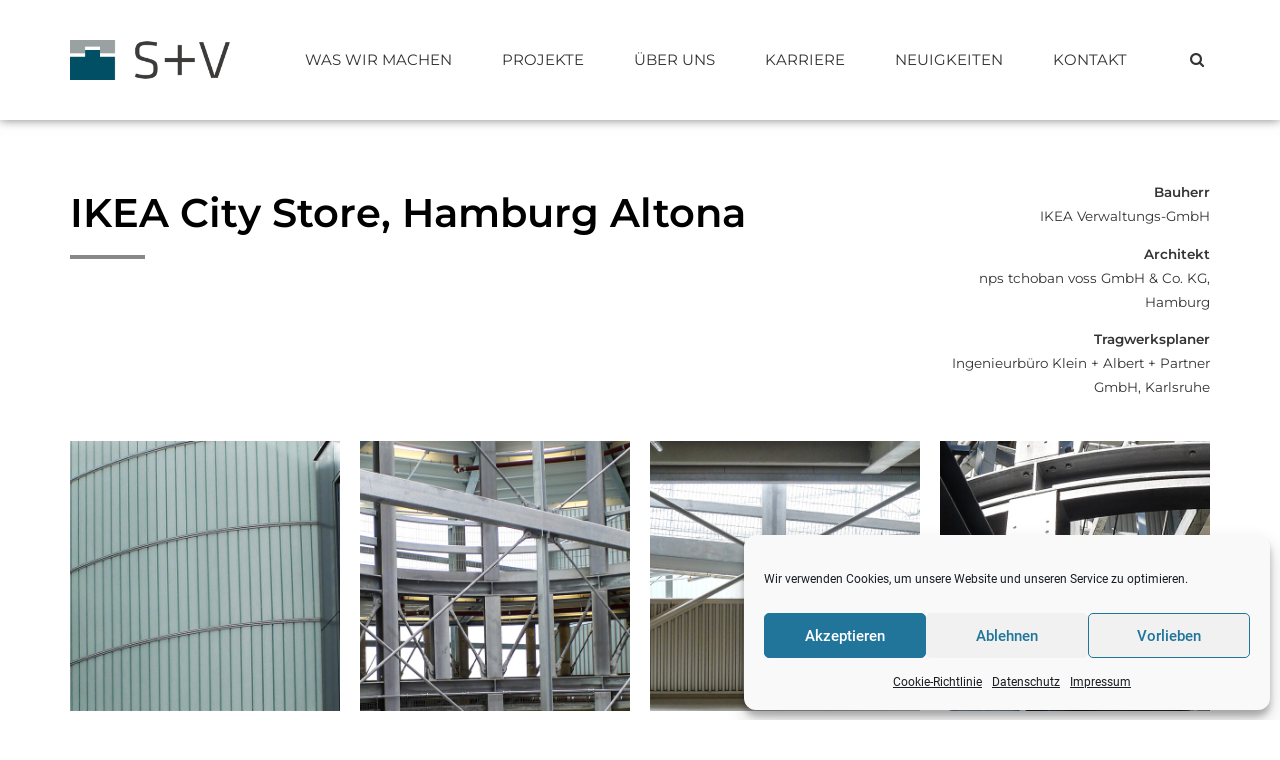

--- FILE ---
content_type: text/html; charset=UTF-8
request_url: https://stahlverbundbau.de/portfolio/ikea-city-store-hamburg-altona/
body_size: 20465
content:
<!DOCTYPE html>
<html lang="de" data-bt-theme="Industrial 1.5.1">
<head>

<meta property="twitter:card" content="summary"><meta property="og:title" content="IKEA City Store, Hamburg Altona" /><meta property="og:type" content="article" /><meta property="og:url" content="https://stahlverbundbau.de/portfolio/ikea-city-store-hamburg-altona/" /><meta property="og:image" content="https://stahlverbundbau.de/wp-content/uploads/2020/10/web_01-24.jpg" />		<meta charset="UTF-8">
		<meta name="viewport" content="width=device-width, initial-scale=1, maximum-scale=1, user-scalable=no">
		<meta name="mobile-web-app-capable" content="yes">
		<meta name="apple-mobile-web-app-capable" content="yes"><meta name='robots' content='index, follow, max-image-preview:large, max-snippet:-1, max-video-preview:-1' />
<meta property="og:title" content="IKEA City Store, Hamburg Altona"/>
<meta property="og:description" content="LEISTUNGEN S+V Technische Bearbeitung, Lieferung und Montage der Stahlkonstruktion für die vier Parkebenen, Rampen, Additivblech nach Sonderentwurf s+v, Techn"/>
<meta property="og:image" content="https://stahlverbundbau.de/wp-content/uploads/2020/10/web_01-24.jpg"/>
<meta name="twitter:card" content="summary">
<meta name="twitter:title" content="IKEA City Store, Hamburg Altona"/>
<meta name="twitter:description" content="LEISTUNGEN S+V Technische Bearbeitung, Lieferung und Montage der Stahlkonstruktion für die vier Parkebenen, Rampen, Additivblech nach Sonderentwurf s+v, Techn"/>
<meta name="twitter:image" content="https://stahlverbundbau.de/wp-content/uploads/2020/10/web_01-24.jpg"/>
<meta name="author" content="BoldThemes"/>

	<!-- This site is optimized with the Yoast SEO plugin v26.7 - https://yoast.com/wordpress/plugins/seo/ -->
	<title>IKEA City Store, Hamburg Altona - Stahl und Verbundbau GmbH</title>
	<meta name="description" content="Die vier Parkgeschossebenen wurden durch s+v in Stahl-Beton-Verbundbauweise auf dem 5-geschossigen Betonbau errichtet." />
	<link rel="canonical" href="https://stahlverbundbau.de/portfolio/ikea-city-store-hamburg-altona/" />
	<meta property="og:url" content="https://stahlverbundbau.de/portfolio/ikea-city-store-hamburg-altona/" />
	<meta property="og:site_name" content="Stahl und Verbundbau GmbH" />
	<meta property="article:modified_time" content="2023-08-23T08:00:23+00:00" />
	<meta property="og:image" content="https://stahlverbundbau.de/wp-content/uploads/2020/10/web_01-24.jpg" />
	<meta property="og:image:width" content="1920" />
	<meta property="og:image:height" content="800" />
	<meta property="og:image:type" content="image/jpeg" />
	<meta name="twitter:label1" content="Geschätzte Lesezeit" />
	<meta name="twitter:data1" content="1 Minute" />
	<script type="application/ld+json" class="yoast-schema-graph">{"@context":"https://schema.org","@graph":[{"@type":"WebPage","@id":"https://stahlverbundbau.de/portfolio/ikea-city-store-hamburg-altona/","url":"https://stahlverbundbau.de/portfolio/ikea-city-store-hamburg-altona/","name":"IKEA City Store, Hamburg Altona - Stahl und Verbundbau GmbH","isPartOf":{"@id":"https://stahlverbundbau.de/#website"},"primaryImageOfPage":{"@id":"https://stahlverbundbau.de/portfolio/ikea-city-store-hamburg-altona/#primaryimage"},"image":{"@id":"https://stahlverbundbau.de/portfolio/ikea-city-store-hamburg-altona/#primaryimage"},"thumbnailUrl":"https://stahlverbundbau.de/wp-content/uploads/2020/10/web_01-24.jpg","datePublished":"2010-01-15T02:23:39+00:00","dateModified":"2023-08-23T08:00:23+00:00","description":"Die vier Parkgeschossebenen wurden durch s+v in Stahl-Beton-Verbundbauweise auf dem 5-geschossigen Betonbau errichtet.","breadcrumb":{"@id":"https://stahlverbundbau.de/portfolio/ikea-city-store-hamburg-altona/#breadcrumb"},"inLanguage":"de","potentialAction":[{"@type":"ReadAction","target":["https://stahlverbundbau.de/portfolio/ikea-city-store-hamburg-altona/"]}]},{"@type":"ImageObject","inLanguage":"de","@id":"https://stahlverbundbau.de/portfolio/ikea-city-store-hamburg-altona/#primaryimage","url":"https://stahlverbundbau.de/wp-content/uploads/2020/10/web_01-24.jpg","contentUrl":"https://stahlverbundbau.de/wp-content/uploads/2020/10/web_01-24.jpg","width":1920,"height":800},{"@type":"BreadcrumbList","@id":"https://stahlverbundbau.de/portfolio/ikea-city-store-hamburg-altona/#breadcrumb","itemListElement":[{"@type":"ListItem","position":1,"name":"Startseite","item":"https://stahlverbundbau.de/"},{"@type":"ListItem","position":2,"name":"Portfolio","item":"https://stahlverbundbau.de/portfolio/"},{"@type":"ListItem","position":3,"name":"IKEA City Store, Hamburg Altona"}]},{"@type":"WebSite","@id":"https://stahlverbundbau.de/#website","url":"https://stahlverbundbau.de/","name":"Stahl und Verbundbau GmbH","description":"","potentialAction":[{"@type":"SearchAction","target":{"@type":"EntryPoint","urlTemplate":"https://stahlverbundbau.de/?s={search_term_string}"},"query-input":{"@type":"PropertyValueSpecification","valueRequired":true,"valueName":"search_term_string"}}],"inLanguage":"de"}]}</script>
	<!-- / Yoast SEO plugin. -->



<link rel="alternate" type="application/rss+xml" title="Stahl und Verbundbau GmbH &raquo; Feed" href="https://stahlverbundbau.de/feed/" />
<link rel="alternate" type="application/rss+xml" title="Stahl und Verbundbau GmbH &raquo; Kommentar-Feed" href="https://stahlverbundbau.de/comments/feed/" />
<link rel="alternate" title="oEmbed (JSON)" type="application/json+oembed" href="https://stahlverbundbau.de/wp-json/oembed/1.0/embed?url=https%3A%2F%2Fstahlverbundbau.de%2Fportfolio%2Fikea-city-store-hamburg-altona%2F" />
<link rel="alternate" title="oEmbed (XML)" type="text/xml+oembed" href="https://stahlverbundbau.de/wp-json/oembed/1.0/embed?url=https%3A%2F%2Fstahlverbundbau.de%2Fportfolio%2Fikea-city-store-hamburg-altona%2F&#038;format=xml" />
<style id='wp-img-auto-sizes-contain-inline-css' type='text/css'>
img:is([sizes=auto i],[sizes^="auto," i]){contain-intrinsic-size:3000px 1500px}
/*# sourceURL=wp-img-auto-sizes-contain-inline-css */
</style>
<style id='wp-emoji-styles-inline-css' type='text/css'>

	img.wp-smiley, img.emoji {
		display: inline !important;
		border: none !important;
		box-shadow: none !important;
		height: 1em !important;
		width: 1em !important;
		margin: 0 0.07em !important;
		vertical-align: -0.1em !important;
		background: none !important;
		padding: 0 !important;
	}
/*# sourceURL=wp-emoji-styles-inline-css */
</style>
<style id='wp-block-library-inline-css' type='text/css'>
:root{--wp-block-synced-color:#7a00df;--wp-block-synced-color--rgb:122,0,223;--wp-bound-block-color:var(--wp-block-synced-color);--wp-editor-canvas-background:#ddd;--wp-admin-theme-color:#007cba;--wp-admin-theme-color--rgb:0,124,186;--wp-admin-theme-color-darker-10:#006ba1;--wp-admin-theme-color-darker-10--rgb:0,107,160.5;--wp-admin-theme-color-darker-20:#005a87;--wp-admin-theme-color-darker-20--rgb:0,90,135;--wp-admin-border-width-focus:2px}@media (min-resolution:192dpi){:root{--wp-admin-border-width-focus:1.5px}}.wp-element-button{cursor:pointer}:root .has-very-light-gray-background-color{background-color:#eee}:root .has-very-dark-gray-background-color{background-color:#313131}:root .has-very-light-gray-color{color:#eee}:root .has-very-dark-gray-color{color:#313131}:root .has-vivid-green-cyan-to-vivid-cyan-blue-gradient-background{background:linear-gradient(135deg,#00d084,#0693e3)}:root .has-purple-crush-gradient-background{background:linear-gradient(135deg,#34e2e4,#4721fb 50%,#ab1dfe)}:root .has-hazy-dawn-gradient-background{background:linear-gradient(135deg,#faaca8,#dad0ec)}:root .has-subdued-olive-gradient-background{background:linear-gradient(135deg,#fafae1,#67a671)}:root .has-atomic-cream-gradient-background{background:linear-gradient(135deg,#fdd79a,#004a59)}:root .has-nightshade-gradient-background{background:linear-gradient(135deg,#330968,#31cdcf)}:root .has-midnight-gradient-background{background:linear-gradient(135deg,#020381,#2874fc)}:root{--wp--preset--font-size--normal:16px;--wp--preset--font-size--huge:42px}.has-regular-font-size{font-size:1em}.has-larger-font-size{font-size:2.625em}.has-normal-font-size{font-size:var(--wp--preset--font-size--normal)}.has-huge-font-size{font-size:var(--wp--preset--font-size--huge)}.has-text-align-center{text-align:center}.has-text-align-left{text-align:left}.has-text-align-right{text-align:right}.has-fit-text{white-space:nowrap!important}#end-resizable-editor-section{display:none}.aligncenter{clear:both}.items-justified-left{justify-content:flex-start}.items-justified-center{justify-content:center}.items-justified-right{justify-content:flex-end}.items-justified-space-between{justify-content:space-between}.screen-reader-text{border:0;clip-path:inset(50%);height:1px;margin:-1px;overflow:hidden;padding:0;position:absolute;width:1px;word-wrap:normal!important}.screen-reader-text:focus{background-color:#ddd;clip-path:none;color:#444;display:block;font-size:1em;height:auto;left:5px;line-height:normal;padding:15px 23px 14px;text-decoration:none;top:5px;width:auto;z-index:100000}html :where(.has-border-color){border-style:solid}html :where([style*=border-top-color]){border-top-style:solid}html :where([style*=border-right-color]){border-right-style:solid}html :where([style*=border-bottom-color]){border-bottom-style:solid}html :where([style*=border-left-color]){border-left-style:solid}html :where([style*=border-width]){border-style:solid}html :where([style*=border-top-width]){border-top-style:solid}html :where([style*=border-right-width]){border-right-style:solid}html :where([style*=border-bottom-width]){border-bottom-style:solid}html :where([style*=border-left-width]){border-left-style:solid}html :where(img[class*=wp-image-]){height:auto;max-width:100%}:where(figure){margin:0 0 1em}html :where(.is-position-sticky){--wp-admin--admin-bar--position-offset:var(--wp-admin--admin-bar--height,0px)}@media screen and (max-width:600px){html :where(.is-position-sticky){--wp-admin--admin-bar--position-offset:0px}}

/*# sourceURL=wp-block-library-inline-css */
</style><style id='global-styles-inline-css' type='text/css'>
:root{--wp--preset--aspect-ratio--square: 1;--wp--preset--aspect-ratio--4-3: 4/3;--wp--preset--aspect-ratio--3-4: 3/4;--wp--preset--aspect-ratio--3-2: 3/2;--wp--preset--aspect-ratio--2-3: 2/3;--wp--preset--aspect-ratio--16-9: 16/9;--wp--preset--aspect-ratio--9-16: 9/16;--wp--preset--color--black: #000000;--wp--preset--color--cyan-bluish-gray: #abb8c3;--wp--preset--color--white: #ffffff;--wp--preset--color--pale-pink: #f78da7;--wp--preset--color--vivid-red: #cf2e2e;--wp--preset--color--luminous-vivid-orange: #ff6900;--wp--preset--color--luminous-vivid-amber: #fcb900;--wp--preset--color--light-green-cyan: #7bdcb5;--wp--preset--color--vivid-green-cyan: #00d084;--wp--preset--color--pale-cyan-blue: #8ed1fc;--wp--preset--color--vivid-cyan-blue: #0693e3;--wp--preset--color--vivid-purple: #9b51e0;--wp--preset--gradient--vivid-cyan-blue-to-vivid-purple: linear-gradient(135deg,rgb(6,147,227) 0%,rgb(155,81,224) 100%);--wp--preset--gradient--light-green-cyan-to-vivid-green-cyan: linear-gradient(135deg,rgb(122,220,180) 0%,rgb(0,208,130) 100%);--wp--preset--gradient--luminous-vivid-amber-to-luminous-vivid-orange: linear-gradient(135deg,rgb(252,185,0) 0%,rgb(255,105,0) 100%);--wp--preset--gradient--luminous-vivid-orange-to-vivid-red: linear-gradient(135deg,rgb(255,105,0) 0%,rgb(207,46,46) 100%);--wp--preset--gradient--very-light-gray-to-cyan-bluish-gray: linear-gradient(135deg,rgb(238,238,238) 0%,rgb(169,184,195) 100%);--wp--preset--gradient--cool-to-warm-spectrum: linear-gradient(135deg,rgb(74,234,220) 0%,rgb(151,120,209) 20%,rgb(207,42,186) 40%,rgb(238,44,130) 60%,rgb(251,105,98) 80%,rgb(254,248,76) 100%);--wp--preset--gradient--blush-light-purple: linear-gradient(135deg,rgb(255,206,236) 0%,rgb(152,150,240) 100%);--wp--preset--gradient--blush-bordeaux: linear-gradient(135deg,rgb(254,205,165) 0%,rgb(254,45,45) 50%,rgb(107,0,62) 100%);--wp--preset--gradient--luminous-dusk: linear-gradient(135deg,rgb(255,203,112) 0%,rgb(199,81,192) 50%,rgb(65,88,208) 100%);--wp--preset--gradient--pale-ocean: linear-gradient(135deg,rgb(255,245,203) 0%,rgb(182,227,212) 50%,rgb(51,167,181) 100%);--wp--preset--gradient--electric-grass: linear-gradient(135deg,rgb(202,248,128) 0%,rgb(113,206,126) 100%);--wp--preset--gradient--midnight: linear-gradient(135deg,rgb(2,3,129) 0%,rgb(40,116,252) 100%);--wp--preset--font-size--small: 13px;--wp--preset--font-size--medium: 20px;--wp--preset--font-size--large: 36px;--wp--preset--font-size--x-large: 42px;--wp--preset--spacing--20: 0.44rem;--wp--preset--spacing--30: 0.67rem;--wp--preset--spacing--40: 1rem;--wp--preset--spacing--50: 1.5rem;--wp--preset--spacing--60: 2.25rem;--wp--preset--spacing--70: 3.38rem;--wp--preset--spacing--80: 5.06rem;--wp--preset--shadow--natural: 6px 6px 9px rgba(0, 0, 0, 0.2);--wp--preset--shadow--deep: 12px 12px 50px rgba(0, 0, 0, 0.4);--wp--preset--shadow--sharp: 6px 6px 0px rgba(0, 0, 0, 0.2);--wp--preset--shadow--outlined: 6px 6px 0px -3px rgb(255, 255, 255), 6px 6px rgb(0, 0, 0);--wp--preset--shadow--crisp: 6px 6px 0px rgb(0, 0, 0);}:where(.is-layout-flex){gap: 0.5em;}:where(.is-layout-grid){gap: 0.5em;}body .is-layout-flex{display: flex;}.is-layout-flex{flex-wrap: wrap;align-items: center;}.is-layout-flex > :is(*, div){margin: 0;}body .is-layout-grid{display: grid;}.is-layout-grid > :is(*, div){margin: 0;}:where(.wp-block-columns.is-layout-flex){gap: 2em;}:where(.wp-block-columns.is-layout-grid){gap: 2em;}:where(.wp-block-post-template.is-layout-flex){gap: 1.25em;}:where(.wp-block-post-template.is-layout-grid){gap: 1.25em;}.has-black-color{color: var(--wp--preset--color--black) !important;}.has-cyan-bluish-gray-color{color: var(--wp--preset--color--cyan-bluish-gray) !important;}.has-white-color{color: var(--wp--preset--color--white) !important;}.has-pale-pink-color{color: var(--wp--preset--color--pale-pink) !important;}.has-vivid-red-color{color: var(--wp--preset--color--vivid-red) !important;}.has-luminous-vivid-orange-color{color: var(--wp--preset--color--luminous-vivid-orange) !important;}.has-luminous-vivid-amber-color{color: var(--wp--preset--color--luminous-vivid-amber) !important;}.has-light-green-cyan-color{color: var(--wp--preset--color--light-green-cyan) !important;}.has-vivid-green-cyan-color{color: var(--wp--preset--color--vivid-green-cyan) !important;}.has-pale-cyan-blue-color{color: var(--wp--preset--color--pale-cyan-blue) !important;}.has-vivid-cyan-blue-color{color: var(--wp--preset--color--vivid-cyan-blue) !important;}.has-vivid-purple-color{color: var(--wp--preset--color--vivid-purple) !important;}.has-black-background-color{background-color: var(--wp--preset--color--black) !important;}.has-cyan-bluish-gray-background-color{background-color: var(--wp--preset--color--cyan-bluish-gray) !important;}.has-white-background-color{background-color: var(--wp--preset--color--white) !important;}.has-pale-pink-background-color{background-color: var(--wp--preset--color--pale-pink) !important;}.has-vivid-red-background-color{background-color: var(--wp--preset--color--vivid-red) !important;}.has-luminous-vivid-orange-background-color{background-color: var(--wp--preset--color--luminous-vivid-orange) !important;}.has-luminous-vivid-amber-background-color{background-color: var(--wp--preset--color--luminous-vivid-amber) !important;}.has-light-green-cyan-background-color{background-color: var(--wp--preset--color--light-green-cyan) !important;}.has-vivid-green-cyan-background-color{background-color: var(--wp--preset--color--vivid-green-cyan) !important;}.has-pale-cyan-blue-background-color{background-color: var(--wp--preset--color--pale-cyan-blue) !important;}.has-vivid-cyan-blue-background-color{background-color: var(--wp--preset--color--vivid-cyan-blue) !important;}.has-vivid-purple-background-color{background-color: var(--wp--preset--color--vivid-purple) !important;}.has-black-border-color{border-color: var(--wp--preset--color--black) !important;}.has-cyan-bluish-gray-border-color{border-color: var(--wp--preset--color--cyan-bluish-gray) !important;}.has-white-border-color{border-color: var(--wp--preset--color--white) !important;}.has-pale-pink-border-color{border-color: var(--wp--preset--color--pale-pink) !important;}.has-vivid-red-border-color{border-color: var(--wp--preset--color--vivid-red) !important;}.has-luminous-vivid-orange-border-color{border-color: var(--wp--preset--color--luminous-vivid-orange) !important;}.has-luminous-vivid-amber-border-color{border-color: var(--wp--preset--color--luminous-vivid-amber) !important;}.has-light-green-cyan-border-color{border-color: var(--wp--preset--color--light-green-cyan) !important;}.has-vivid-green-cyan-border-color{border-color: var(--wp--preset--color--vivid-green-cyan) !important;}.has-pale-cyan-blue-border-color{border-color: var(--wp--preset--color--pale-cyan-blue) !important;}.has-vivid-cyan-blue-border-color{border-color: var(--wp--preset--color--vivid-cyan-blue) !important;}.has-vivid-purple-border-color{border-color: var(--wp--preset--color--vivid-purple) !important;}.has-vivid-cyan-blue-to-vivid-purple-gradient-background{background: var(--wp--preset--gradient--vivid-cyan-blue-to-vivid-purple) !important;}.has-light-green-cyan-to-vivid-green-cyan-gradient-background{background: var(--wp--preset--gradient--light-green-cyan-to-vivid-green-cyan) !important;}.has-luminous-vivid-amber-to-luminous-vivid-orange-gradient-background{background: var(--wp--preset--gradient--luminous-vivid-amber-to-luminous-vivid-orange) !important;}.has-luminous-vivid-orange-to-vivid-red-gradient-background{background: var(--wp--preset--gradient--luminous-vivid-orange-to-vivid-red) !important;}.has-very-light-gray-to-cyan-bluish-gray-gradient-background{background: var(--wp--preset--gradient--very-light-gray-to-cyan-bluish-gray) !important;}.has-cool-to-warm-spectrum-gradient-background{background: var(--wp--preset--gradient--cool-to-warm-spectrum) !important;}.has-blush-light-purple-gradient-background{background: var(--wp--preset--gradient--blush-light-purple) !important;}.has-blush-bordeaux-gradient-background{background: var(--wp--preset--gradient--blush-bordeaux) !important;}.has-luminous-dusk-gradient-background{background: var(--wp--preset--gradient--luminous-dusk) !important;}.has-pale-ocean-gradient-background{background: var(--wp--preset--gradient--pale-ocean) !important;}.has-electric-grass-gradient-background{background: var(--wp--preset--gradient--electric-grass) !important;}.has-midnight-gradient-background{background: var(--wp--preset--gradient--midnight) !important;}.has-small-font-size{font-size: var(--wp--preset--font-size--small) !important;}.has-medium-font-size{font-size: var(--wp--preset--font-size--medium) !important;}.has-large-font-size{font-size: var(--wp--preset--font-size--large) !important;}.has-x-large-font-size{font-size: var(--wp--preset--font-size--x-large) !important;}
/*# sourceURL=global-styles-inline-css */
</style>

<style id='classic-theme-styles-inline-css' type='text/css'>
/*! This file is auto-generated */
.wp-block-button__link{color:#fff;background-color:#32373c;border-radius:9999px;box-shadow:none;text-decoration:none;padding:calc(.667em + 2px) calc(1.333em + 2px);font-size:1.125em}.wp-block-file__button{background:#32373c;color:#fff;text-decoration:none}
/*# sourceURL=/wp-includes/css/classic-themes.min.css */
</style>
<link rel='stylesheet' id='simple-banner-style-css' href='https://stahlverbundbau.de/wp-content/plugins/simple-banner/simple-banner.css?ver=3.2.0' type='text/css' media='all' />
<link rel='stylesheet' id='cmplz-general-css' href='https://stahlverbundbau.de/wp-content/plugins/complianz-gdpr/assets/css/cookieblocker.min.css?ver=1768560284' type='text/css' media='all' />
<link rel='stylesheet' id='industrial-style-css' href='https://stahlverbundbau.de/wp-content/themes/industrial/style.css?ver=6.9' type='text/css' media='screen' />
<style id='industrial-style-inline-css' type='text/css'>
select, input{font-family: Roboto;} input:not([type='checkbox']):not([type='radio']), textarea, select{ font-family: "Montserrat";} input:not([type='checkbox']):not([type='radio']):not([type='submit']):focus, textarea:focus{-webkit-box-shadow: 0 0 4px 0 #888888; box-shadow: 0 0 4px 0 #888888;} html a:hover, .btLightSkin a:hover, .btDarkSkin .btLightSkin a:hover, .btLightSkin .btDarkSkin .btLightSkin a:hover, .btDarkSkin a:hover, .btLightSkin .btDarkSkin a:hover, .btDarkSkin.btLightSkin .btDarkSkin a:hover{ color: #888888;} .btLightSkin .btText a, .btDarkSkin .btLightSkin .btText a, .btLightSkin .btDarkSkin .btLightSkin .btText a, .btDarkSkin .btText a, .btLightSkin .btDarkSkin .btText a, .btDarkSkin.btLightSkin .btDarkSkin .btText a{color: #888888;} body{font-family: "Roboto",Arial,sans-serif;} .btContentHolder cite{ font-family: "Montserrat";} h1, h2, h3, h4, h5, h6{font-family: "Montserrat";} .btContentHolder table thead th{ background-color: #888888; font-family: "Montserrat";} .btAccentColorBackground{background-color: #888888 !important;} .btAccentColorBackground .headline b.animate.animated{color: #006e9b;} .btAccentColorBackground .btDash.bottomDash .dash:after{border-color: #006e9b;} .btAccentDarkColorBackground{background-color: #626262 !important;} .btAccentDarkColorBackground .headline b.animate.animated{color: #006e9b;} .btAccentVeryDarkColorBackground{background-color: #2f2f2f !important;} .btAccentLightColorBackground{background-color: rgba(136,136,136,0.7) !important;} .btAlternateColorBackground{background-color: #006e9b !important;} .btAlternateDarkColorBackground{background-color: #00384f !important;} .btAlternateVeryDarkColorBackground{background-color: #00141c !important;} .btAlternateLightColorBackground{background-color: rgba(0,110,155,0.6) !important;} .btAccentDarkHeader .btPreloader .animation > div:first-child, .btLightAccentHeader .btPreloader .animation > div:first-child{ background-color: #626262;} .btPreloader .animation .preloaderLogo{height: 120px;} .mainHeader{ font-family: "Montserrat";} .btMenuVertical.btAccentDarkHeader .mainHeader, .btMenuVertical.btLightAccentHeader .mainHeader{background-color: #888888;} .btMenuVertical.btLightAlternateHeader .mainHeader{background-color: #006e9b;} .menuPort{font-family: "Montserrat";} .menuPort nav ul li a:hover{color: #888888 !important;} .menuPort nav > ul > li > a{line-height: 120px;} .btTextLogo{ line-height: 120px;} .btLogoArea .logo img{height: 120px;} .btHorizontalMenuTrigger{ line-height: 120px;} .btMenuHorizontal .menuPort nav > ul > li.current-menu-ancestor > a:after, .btMenuHorizontal .menuPort nav > ul > li.current-menu-item > a:after{ background-color: #888888;} .btAccentDarkHeader.btMenuHorizontal .menuPort nav > ul > li.current-menu-ancestor > a:after, .btAccentDarkHeader.btMenuHorizontal .menuPort nav > ul > li.current-menu-item > a:after, .btAccentLightHeader.btMenuHorizontal .menuPort nav > ul > li.current-menu-ancestor > a:after, .btAccentLightHeader.btMenuHorizontal .menuPort nav > ul > li.current-menu-item > a:after{background-color: #006e9b;} .btMenuHorizontal .menuPort nav > ul > li > ul li.current-menu-ancestor > a, .btMenuHorizontal .menuPort nav > ul > li > ul li.current-menu-item > a{color: #888888 !important;} body.btMenuHorizontal .subToggler{ line-height: 120px;} .btMenuHorizontal .topBarInMenu{ height: 120px;} .btLightSkin.btAccentLightHeader.btMenuHorizontal .btBelowLogoArea .menuPort > nav > ul > li > a:hover, .btDarkSkin.btAccentLightHeader.btMenuHorizontal .btBelowLogoArea .menuPort > nav > ul > li > a:hover, .btLightSkin.btAccentLightHeader.btMenuHorizontal .topBar .menuPort > nav > ul > li > a:hover, .btDarkSkin.btAccentLightHeader.btMenuHorizontal .topBar .menuPort > nav > ul > li > a:hover{color: #006e9b !important;} .btAccentLightHeader.btMenuHorizontal:not(.btBelowMenu) .btBelowLogoArea, .btAccentLightHeader.btMenuHorizontal:not(.btBelowMenu) .topBar, .btAccentLightHeader.btMenuHorizontal.btStickyHeaderActive .btBelowLogoArea, .btAccentLightHeader.btMenuHorizontal.btStickyHeaderActive .topBar{background-color: #888888;} .btAccentLightHeader.btMenuHorizontal:not(.btBelowMenu) .btBelowLogoArea:before, .btAccentLightHeader.btMenuHorizontal:not(.btBelowMenu) .topBar:before, .btAccentLightHeader.btMenuHorizontal.btStickyHeaderActive .btBelowLogoArea:before, .btAccentLightHeader.btMenuHorizontal.btStickyHeaderActive .topBar:before{ background-color: #888888;} .btAccentLightHeader.btMenuHorizontal.btBelowMenu:not(.btStickyHeaderActive) .mainHeader .btBelowLogoArea, .btAccentLightHeader.btMenuHorizontal.btBelowMenu:not(.btStickyHeaderActive) .mainHeader .topBar{background-color: #888888;} .btLightSkin.btLightHeader.btMenuHorizontal .btBelowLogoArea .menuPort > nav > ul > li > a:hover, .btDarkSkin.btLightHeader.btMenuHorizontal .btBelowLogoArea .menuPort > nav > ul > li > a:hover, .btLightSkin.btLightHeader.btMenuHorizontal .topBar .menuPort > nav > ul > li > a:hover, .btDarkSkin.btLightHeader.btMenuHorizontal .topBar .menuPort > nav > ul > li > a:hover{color: #006e9b !important;} .btLightSkin.btAccentDarkHeader.btMenuHorizontal .mainHeader .menuPort > nav > ul > li > a:hover, .btDarkSkin.btAccentDarkHeader.btMenuHorizontal .mainHeader .menuPort > nav > ul > li > a:hover{color: #006e9b !important;} .btAccentDarkHeader.btMenuHorizontal:not(.btBelowMenu) .mainHeader, .btAccentDarkHeader.btMenuHorizontal.btStickyHeaderActive .mainHeader{background-color: #888888;} .btAccentDarkHeader.btMenuHorizontal.btBelowMenu:not(.btStickyHeaderActive) .mainHeader .port .btLogoArea{background-color: #888888;} .btLightSkin.btLightAccentHeader.btMenuHorizontal .mainHeader .btLogoArea .menuPort > nav > ul > li > a:hover, .btDarkSkin.btLightAccentHeader.btMenuHorizontal .mainHeader .btLogoArea .menuPort > nav > ul > li > a:hover{color: #006e9b !important;} .btLightAccentHeader.btMenuHorizontal:not(.btBelowMenu) .mainHeader, .btLightAccentHeader.btMenuHorizontal.btStickyHeaderActive .mainHeader{background-color: #888888;} .btLightAccentHeader.btMenuHorizontal.btBelowMenu:not(.btStickyHeaderActive) .mainHeader .port .btLogoArea{background-color: #888888;} .btLightSkin.btLightAlternateHeader.btMenuHorizontal .mainHeader .btLogoArea .menuPort > nav > ul > li > a:hover, .btDarkSkin.btLightAlternateHeader.btMenuHorizontal .mainHeader .btLogoArea .menuPort > nav > ul > li > a:hover{color: #888888 !important;} .btLightAlternateHeader.btMenuHorizontal:not(.btBelowMenu) .mainHeader, .btLightAlternateHeader.btMenuHorizontal.btStickyHeaderActive .mainHeader{background-color: #006e9b;} .btLightAlternateHeader.btMenuHorizontal.btBelowMenu:not(.btStickyHeaderActive) .mainHeader .port .btLogoArea{background-color: #006e9b;} .btAccentDarkHeader.btMenuVertical > .menuPort .logo, .btLightAccentHeader.btMenuVertical > .menuPort .logo{background-color: #888888;} .btLightAlternateHeader.btMenuVertical > .menuPort .logo{background-color: #006e9b;} .btMenuVertical > .menuPort .btCloseVertical:before:hover{color: #888888;} @media (min-width: 1200px){.btMenuVerticalOn .btVerticalMenuTrigger .btIco a:before{color: #888888 !important;} }.btMenuHorizontal .topBarInLogoArea{ height: 120px;} .btMenuHorizontal .topBarInLogoArea .topBarInLogoAreaCell{border: 0 solid #888888;} .btSearchInner.btFromTopBox{ background: #888888;} .btSearchInner.btFromTopBox form button:hover:before{color: #888888;} .btDarkSkin .btSiteFooter .port:before, .btLightSkin .btDarkSkin .btSiteFooter .port:before, .btDarkSkin.btLightSkin .btDarkSkin .btSiteFooter .port:before{background-color: #888888;} .btMediaBox.btQuote, .btMediaBox.btLink{ background-color: #888888;} .btArticleListItem .headline a:hover{color: #888888;} .btCommentsBox .vcard .posted{ font-family: "Montserrat";} .btCommentsBox .commentTxt p.edit-link, .btCommentsBox .commentTxt p.reply{ font-family: "Montserrat";} .comment-respond .btnOutline button[type="submit"]{font-family: "Montserrat";} a#cancel-comment-reply-link:hover{color: #888888;} .post-password-form input[type="submit"]{ background: #888888; font-family: "Montserrat";} .btPagination{font-family: "Montserrat";} .btPagination .paging a:hover:after{border-color: #888888;} span.btHighlight{ background-color: #888888;} .btArticleCategories a:not(:first-child):before{ background-color: #888888;} .btArticleMeta{font-family: "Montserrat";} body:not(.btNoDashInSidebar) .btBox > h4:after, body:not(.btNoDashInSidebar) .btCustomMenu > h4:after, body:not(.btNoDashInSidebar) .btTopBox > h4:after{ border-bottom: 3px solid #888888;} .btBox ul li.current-menu-item > a, .btCustomMenu ul li.current-menu-item > a, .btTopBox ul li.current-menu-item > a{color: #888888;} .btBox .ppTxt .header .headline a a:hover, .btCustomMenu .ppTxt .header .headline a a:hover, .btTopBox .ppTxt .header .headline a a:hover{color: #888888;} .btBox p.posted, .btBox .quantity, .btCustomMenu p.posted, .btCustomMenu .quantity, .btTopBox p.posted, .btTopBox .quantity{ font-family: Montserrat;} .widget_calendar table caption{background: #888888; font-family: "Montserrat";} .widget_rss li a.rsswidget{font-family: "Montserrat";} .fancy-select .trigger.open{color: #888888;} .fancy-select ul.options li:hover{color: #888888;} .widget_shopping_cart .total{ font-family: Montserrat;} .widget_shopping_cart .widget_shopping_cart_content .mini_cart_item .ppRemove a.remove{ background-color: #888888;} .widget_shopping_cart .widget_shopping_cart_content .mini_cart_item .ppRemove a.remove:hover{background-color: #006e9b;} .menuPort .widget_shopping_cart .widget_shopping_cart_content .btCartWidgetIcon span.cart-contents, .topTools .widget_shopping_cart .widget_shopping_cart_content .btCartWidgetIcon span.cart-contents, .topBarInLogoArea .widget_shopping_cart .widget_shopping_cart_content .btCartWidgetIcon span.cart-contents{ background-color: #006e9b; font: normal 10px/1 Montserrat;} .btMenuVertical .menuPort .widget_shopping_cart .widget_shopping_cart_content .btCartWidgetInnerContent .verticalMenuCartToggler, .btMenuVertical .topTools .widget_shopping_cart .widget_shopping_cart_content .btCartWidgetInnerContent .verticalMenuCartToggler, .btMenuVertical .topBarInLogoArea .widget_shopping_cart .widget_shopping_cart_content .btCartWidgetInnerContent .verticalMenuCartToggler{ background-color: #888888;} .widget_recent_reviews{font-family: Montserrat;} .widget_price_filter .price_slider_wrapper .ui-slider .ui-slider-handle{ background-color: #888888;} .btBox .tagcloud a, .btTags ul a{ background: #888888; font-family: "Montserrat";} .btSidebar .btIconWidget:hover .btIconWidgetText, footer .btIconWidget:hover .btIconWidgetText{color: #888888;} .btTopBox.widget_bt_text_image .widget_sp_image-description{ font-family: 'Roboto',arial,sans-serif;} .btMenuHorizontal .topTools .btIconWidget:hover, .btMenuHorizontal .topBarInMenu .btIconWidget:hover{color: #888888;} .btMenuHorizontal .topTools .btAccentIconWidget, .btMenuHorizontal .topBarInMenu .btAccentIconWidget{background-color: #888888;} .btTopToolsInMenuArea.btMenuHorizontal .topTools .btAccentIconWidget, .btTopToolsInMenuArea.btMenuHorizontal .topBarInMenu .btAccentIconWidget{background-color: #006e9b;} .btTopToolsInMenuArea.btMenuHorizontal .topTools .btAccentIconWidget:hover, .btTopToolsInMenuArea.btMenuHorizontal .topBarInMenu .btAccentIconWidget:hover{color: #888888;} .btAccentLightHeader.btMenuHorizontal .topTools .btAccentIconWidget, .btLightAccentHeader.btMenuHorizontal .topTools .btAccentIconWidget, .btAccentLightHeader.btMenuHorizontal .topBarInMenu .btAccentIconWidget, .btLightAccentHeader.btMenuHorizontal .topBarInMenu .btAccentIconWidget{background-color: #006e9b;} .btMenuHorizontal .topTools .btAccentIconWidget:hover, .btMenuHorizontal .topBarInMenu .btAccentIconWidget:hover{color: #006e9b;} .btTopToolsInMenuArea.btLightAccentHeader.btMenuHorizontal .topTools .btAccentIconWidget:hover, .btTopToolsInMenuArea.btLightAccentHeader.btMenuHorizontal .topBarInMenu .btAccentIconWidget:hover{background-color: #888888;} .btLightSkin.btAccentLightHeader.btMenuHorizontal .btBelowLogoArea .btIco.btIcoDefaultType.btIcoDefaultColor .btIcoHolder:hover:before, .btDarkSkin.btAccentLightHeader.btMenuHorizontal .btBelowLogoArea .btIco.btIcoDefaultType.btIcoDefaultColor .btIcoHolder:hover:before, .btLightSkin.btAccentLightHeader.btMenuHorizontal .topBar .btIco.btIcoDefaultType.btIcoDefaultColor .btIcoHolder:hover:before, .btDarkSkin.btAccentLightHeader.btMenuHorizontal .topBar .btIco.btIcoDefaultType.btIcoDefaultColor .btIcoHolder:hover:before{color: #006e9b;} .btLightSkin.btLightHeader.btMenuHorizontal .btBelowLogoArea .btIco.btIcoDefaultType.btIcoAccentColor .btIcoHolder:hover:before, .btDarkSkin.btLightHeader.btMenuHorizontal .btBelowLogoArea .btIco.btIcoDefaultType.btIcoAccentColor .btIcoHolder:hover:before, .btLightSkin.btLightHeader.btMenuHorizontal .topBar .btIco.btIcoDefaultType.btIcoAccentColor .btIcoHolder:hover:before, .btDarkSkin.btLightHeader.btMenuHorizontal .topBar .btIco.btIcoDefaultType.btIcoAccentColor .btIcoHolder:hover:before{color: #006e9b;} .btLightSkin.btLightHeader.btMenuHorizontal .btBelowLogoArea .btIco.btIcoDefaultType.btIcoDefaultColor .btIcoHolder:hover:before, .btDarkSkin.btLightHeader.btMenuHorizontal .btBelowLogoArea .btIco.btIcoDefaultType.btIcoDefaultColor .btIcoHolder:hover:before, .btLightSkin.btLightHeader.btMenuHorizontal .topBar .btIco.btIcoDefaultType.btIcoDefaultColor .btIcoHolder:hover:before, .btDarkSkin.btLightHeader.btMenuHorizontal .topBar .btIco.btIcoDefaultType.btIcoDefaultColor .btIcoHolder:hover:before{color: #006e9b;} .btLightSkin.btAccentDarkHeader.btMenuHorizontal .mainHeader .btIco.btIcoDefaultType.btIcoAccentColor .btIcoHolder:before, .btDarkSkin.btAccentDarkHeader.btMenuHorizontal .mainHeader .btIco.btIcoDefaultType.btIcoAccentColor .btIcoHolder:before{color: #006e9b;} .btLightSkin.btAccentDarkHeader.btMenuHorizontal .mainHeader .btIco.btIcoDefaultType .btIcoHolder:hover:before, .btDarkSkin.btAccentDarkHeader.btMenuHorizontal .mainHeader .btIco.btIcoDefaultType .btIcoHolder:hover:before{color: #006e9b;} .btLightSkin.btLightAccentHeader.btMenuHorizontal .mainHeader .btLogoArea .btIco.btIcoDefaultType.btIcoAccentColor .btIcoHolder:before, .btDarkSkin.btLightAccentHeader.btMenuHorizontal .mainHeader .btLogoArea .btIco.btIcoDefaultType.btIcoAccentColor .btIcoHolder:before{color: #006e9b;} .btLightSkin.btLightAccentHeader.btMenuHorizontal .mainHeader .btLogoArea .btIco.btIcoDefaultType .btIcoHolder:hover:before, .btDarkSkin.btLightAccentHeader.btMenuHorizontal .mainHeader .btLogoArea .btIco.btIcoDefaultType .btIcoHolder:hover:before{color: #006e9b;} .btLightSkin.btLightAlternateHeader.btMenuHorizontal .mainHeader .btLogoArea .btIco.btIcoDefaultType.btIcoAccentColor .btIcoHolder:before, .btDarkSkin.btLightAlternateHeader.btMenuHorizontal .mainHeader .btLogoArea .btIco.btIcoDefaultType.btIcoAccentColor .btIcoHolder:before{color: #888888;} .btLightSkin.btLightAlternateHeader.btMenuHorizontal .mainHeader .btLogoArea .btIco.btIcoDefaultType .btIcoHolder:hover:before, .btDarkSkin.btLightAlternateHeader.btMenuHorizontal .mainHeader .btLogoArea .btIco.btIcoDefaultType .btIcoHolder:hover:before{color: #888888;} .btSpecialHeaderIcon .btIco .btIcoHolder:before, .btSpecialHeaderIcon .btIconWidgetTitle, .btSpecialHeaderIcon .btIconWidgetText{color: #888888 !important;} .btLightSkin .btBox .btSearch button:hover, .btDarkSkin .btLightSkin .btBox .btSearch button:hover, .btLightSkin .btDarkSkin .btLightSkin .btBox .btSearch button:hover, .btDarkSkin .btBox .btSearch button:hover, .btLightSkin .btDarkSkin .btBox .btSearch button:hover, .btDarkSkin.btLightSkin .btDarkSkin .btBox .btSearch button:hover, .btLightSkin form.woocommerce-product-search button:hover, .btDarkSkin .btLightSkin form.woocommerce-product-search button:hover, .btLightSkin .btDarkSkin .btLightSkin form.woocommerce-product-search button:hover, .btDarkSkin form.woocommerce-product-search button:hover, .btLightSkin .btDarkSkin form.woocommerce-product-search button:hover, .btDarkSkin.btLightSkin .btDarkSkin form.woocommerce-product-search button:hover{background: #888888 !important; border-color: #888888 !important;} .topTools .widget_search button, .topBarInMenu .widget_search button{ background: #888888;} .topTools .widget_search button:before, .topBarInMenu .widget_search button:before{ color: #888888;} .topTools .widget_search button:hover, .topBarInMenu .widget_search button:hover{background: #626262;} .btIcoFilledType.btIcoAccentColor.btIconHexagonShape.btIco .btIcoHolder .hex{fill: #888888;} .btIcoFilledType.btIcoAlternateColor.btIconHexagonShape.btIco .btIcoHolder .hex{fill: #006e9b;} .btIcoOutlineType.btIcoAccentColor.btIconHexagonShape.btIco .btIcoHolder .hex{ stroke: #888888;} .btIcoOutlineType.btIcoAlternateColor.btIconHexagonShape.btIco .btIcoHolder .hex{ stroke: #006e9b;} .btLightSkin .btIconHexagonShape.btIcoOutlineType.btIcoAccentColor.btIco:hover .btIcoHolder .hex, .btDarkSkin .btLightSkin .btIconHexagonShape.btIcoOutlineType.btIcoAccentColor.btIco:hover .btIcoHolder .hex, .btLightSkin .btDarkSkin .btLightSkin .btIconHexagonShape.btIcoOutlineType.btIcoAccentColor.btIco:hover .btIcoHolder .hex, .btDarkSkin .btIconHexagonShape.btIcoOutlineType.btIcoAccentColor.btIco:hover .btIcoHolder .hex, .btLightSkin .btDarkSkin .btIconHexagonShape.btIcoOutlineType.btIcoAccentColor.btIco:hover .btIcoHolder .hex, .btDarkSkin.btLightSkin .btDarkSkin .btIconHexagonShape.btIcoOutlineType.btIcoAccentColor.btIco:hover .btIcoHolder .hex{fill: #888888; stroke: #888888;} .btLightSkin .btIconHexagonShape.btIcoOutlineType.btIcoAlternateColor.btIco:hover .btIcoHolder .hex, .btDarkSkin .btLightSkin .btIconHexagonShape.btIcoOutlineType.btIcoAlternateColor.btIco:hover .btIcoHolder .hex, .btLightSkin .btDarkSkin .btLightSkin .btIconHexagonShape.btIcoOutlineType.btIcoAlternateColor.btIco:hover .btIcoHolder .hex, .btDarkSkin .btIconHexagonShape.btIcoOutlineType.btIcoAlternateColor.btIco:hover .btIcoHolder .hex, .btLightSkin .btDarkSkin .btIconHexagonShape.btIcoOutlineType.btIcoAlternateColor.btIco:hover .btIcoHolder .hex, .btDarkSkin.btLightSkin .btDarkSkin .btIconHexagonShape.btIcoOutlineType.btIcoAlternateColor.btIco:hover .btIcoHolder .hex{fill: #006e9b; stroke: #006e9b;} .btLightSkin .btIconHexagonShape.btIcoFilledType.btIcoAlternateColor.btIco:hover .btIcoHolder .hex, .btDarkSkin .btLightSkin .btIconHexagonShape.btIcoFilledType.btIcoAlternateColor.btIco:hover .btIcoHolder .hex, .btLightSkin .btDarkSkin .btLightSkin .btIconHexagonShape.btIcoFilledType.btIcoAlternateColor.btIco:hover .btIcoHolder .hex, .btDarkSkin .btIconHexagonShape.btIcoFilledType.btIcoAlternateColor.btIco:hover .btIcoHolder .hex, .btLightSkin .btDarkSkin .btIconHexagonShape.btIcoFilledType.btIcoAlternateColor.btIco:hover .btIcoHolder .hex, .btDarkSkin.btLightSkin .btDarkSkin .btIconHexagonShape.btIcoFilledType.btIcoAlternateColor.btIco:hover .btIcoHolder .hex{ stroke: #006e9b;} .btLightSkin .btIconHexagonShape.btIcoFilledType.btIcoAccentColor.btIco:hover .btIcoHolder .hex, .btDarkSkin .btLightSkin .btIconHexagonShape.btIcoFilledType.btIcoAccentColor.btIco:hover .btIcoHolder .hex, .btLightSkin .btDarkSkin .btLightSkin .btIconHexagonShape.btIcoFilledType.btIcoAccentColor.btIco:hover .btIcoHolder .hex, .btDarkSkin .btIconHexagonShape.btIcoFilledType.btIcoAccentColor.btIco:hover .btIcoHolder .hex, .btLightSkin .btDarkSkin .btIconHexagonShape.btIcoFilledType.btIcoAccentColor.btIco:hover .btIcoHolder .hex, .btDarkSkin.btLightSkin .btDarkSkin .btIconHexagonShape.btIcoFilledType.btIcoAccentColor.btIco:hover .btIcoHolder .hex{ stroke: #888888;} .btIconHexagonShape .btIco.btIcoFilledType .btIcoHolder svg .hex{ fill: #888888;} .btIconHexagonShape .btIco.btIcoFilledType:hover .btIcoHolder svg .hex{stroke: #888888;} .btIconHexagonShape .btIco.btIcoOutlineType .btIcoHolder svg .hex{stroke: #888888;} .btIconHexagonShape .btIco.btIcoOutlineType:hover .btIcoHolder svg .hex{stroke: #888888; fill: #888888;} .btIco.btIcoFilledType.btIcoAccentColor .btIcoHolder:before, .btIco.btIcoOutlineType.btIcoAccentColor:hover .btIcoHolder:before{-webkit-box-shadow: 0 0 0 1em #888888 inset; box-shadow: 0 0 0 1em #888888 inset;} .btIco.btIcoFilledType.btIcoAccentColor:hover .btIcoHolder:before, .btIco.btIcoOutlineType.btIcoAccentColor .btIcoHolder:before{-webkit-box-shadow: 0 0 0 1px #888888 inset; box-shadow: 0 0 0 1px #888888 inset; color: #888888;} .btIco.btIcoFilledType.btIcoAlternateColor .btIcoHolder:before, .btIco.btIcoOutlineType.btIcoAlternateColor:hover .btIcoHolder:before{-webkit-box-shadow: 0 0 0 1em #006e9b inset; box-shadow: 0 0 0 1em #006e9b inset;} .btIco.btIcoFilledType.btIcoAlternateColor:hover .btIcoHolder:before, .btIco.btIcoOutlineType.btIcoAlternateColor .btIcoHolder:before{-webkit-box-shadow: 0 0 0 1px #006e9b inset; box-shadow: 0 0 0 1px #006e9b inset; color: #006e9b;} .btLightSkin .btIco.btIcoDefaultType.btIcoAccentColor .btIcoHolder:before, .btLightSkin .btIco.btIcoDefaultType.btIcoDefaultColor:hover .btIcoHolder:before, .btDarkSkin .btLightSkin .btIco.btIcoDefaultType.btIcoAccentColor .btIcoHolder:before, .btDarkSkin .btLightSkin .btIco.btIcoDefaultType.btIcoDefaultColor:hover .btIcoHolder:before, .btLightSkin .btDarkSkin .btLightSkin .btIco.btIcoDefaultType.btIcoAccentColor .btIcoHolder:before, .btLightSkin .btDarkSkin .btLightSkin .btIco.btIcoDefaultType.btIcoDefaultColor:hover .btIcoHolder:before, .btDarkSkin .btIco.btIcoDefaultType.btIcoAccentColor .btIcoHolder:before, .btDarkSkin .btIco.btIcoDefaultType.btIcoDefaultColor:hover .btIcoHolder:before, .btLightSkin .btDarkSkin .btIco.btIcoDefaultType.btIcoAccentColor .btIcoHolder:before, .btLightSkin .btDarkSkin .btIco.btIcoDefaultType.btIcoDefaultColor:hover .btIcoHolder:before, .btDarkSkin.btLightSkin .btDarkSkin .btIco.btIcoDefaultType.btIcoAccentColor .btIcoHolder:before, .btDarkSkin.btLightSkin .btDarkSkin .btIco.btIcoDefaultType.btIcoDefaultColor:hover .btIcoHolder:before{color: #888888;} .btLightSkin .btIco.btIcoDefaultType.btIcoAlternateColor .btIcoHolder:before, .btDarkSkin .btLightSkin .btIco.btIcoDefaultType.btIcoAlternateColor .btIcoHolder:before, .btLightSkin .btDarkSkin .btLightSkin .btIco.btIcoDefaultType.btIcoAlternateColor .btIcoHolder:before, .btDarkSkin .btIco.btIcoDefaultType.btIcoAlternateColor .btIcoHolder:before, .btLightSkin .btDarkSkin .btIco.btIcoDefaultType.btIcoAlternateColor .btIcoHolder:before, .btDarkSkin.btLightSkin .btDarkSkin .btIco.btIcoDefaultType.btIcoAlternateColor .btIcoHolder:before{color: #006e9b;} .btIcoAccentColor span{color: #888888;} .btIcoAlternateColor span{color: #006e9b;} .btIcoDefaultColor:hover span{color: #888888;} .btBtn{ font-family: "Montserrat";} .btnFilledStyle.btnAccentColor, .btnOutlineStyle.btnAccentColor:hover{background-color: #888888; border: 2px solid #888888;} .btnOutlineStyle.btnAccentColor, .btnFilledStyle.btnAccentColor:hover{ border: 2px solid #888888; color: #888888;} .btnOutlineStyle.btnAccentColor span, .btnFilledStyle.btnAccentColor:hover span, .btnOutlineStyle.btnAccentColor span:before, .btnFilledStyle.btnAccentColor:hover span:before, .btnOutlineStyle.btnAccentColor a, .btnFilledStyle.btnAccentColor:hover a, .btnOutlineStyle.btnAccentColor .btIco a:before, .btnFilledStyle.btnAccentColor:hover .btIco a:before, .btnOutlineStyle.btnAccentColor button, .btnFilledStyle.btnAccentColor:hover button{color: #888888 !important;} .btnBorderlessStyle.btnAccentColor span, .btnBorderlessStyle.btnNormalColor:hover span, .btnBorderlessStyle.btnAccentColor span:before, .btnBorderlessStyle.btnNormalColor:hover span:before, .btnBorderlessStyle.btnAccentColor a, .btnBorderlessStyle.btnNormalColor:hover a, .btnBorderlessStyle.btnAccentColor .btIco a:before, .btnBorderlessStyle.btnNormalColor:hover .btIco a:before, .btnBorderlessStyle.btnAccentColor button, .btnBorderlessStyle.btnNormalColor:hover button{color: #888888;} .btnFilledStyle.btnAlternateColor, .btnOutlineStyle.btnAlternateColor:hover{background-color: #006e9b; border: 2px solid #006e9b;} .btnOutlineStyle.btnAlternateColor, .btnFilledStyle.btnAlternateColor:hover{ border: 2px solid #006e9b; color: #006e9b;} .btnOutlineStyle.btnAlternateColor span, .btnFilledStyle.btnAlternateColor:hover span, .btnOutlineStyle.btnAlternateColor span:before, .btnFilledStyle.btnAlternateColor:hover span:before, .btnOutlineStyle.btnAlternateColor a, .btnFilledStyle.btnAlternateColor:hover a, .btnOutlineStyle.btnAlternateColor .btIco a:before, .btnFilledStyle.btnAlternateColor:hover .btIco a:before, .btnOutlineStyle.btnAlternateColor button, .btnFilledStyle.btnAlternateColor:hover button{color: #006e9b !important;} .btnBorderlessStyle.btnAlternateColor span, .btnBorderlessStyle.btnAlternateColor span:before, .btnBorderlessStyle.btnAlternateColor a, .btnBorderlessStyle.btnAlternateColor .btIco a:before, .btnBorderlessStyle.btnAlternateColor button{color: #006e9b;} .btCounterHolder{font-family: "Montserrat";} .btCounterHolder .btCountdownHolder .days_text, .btCounterHolder .btCountdownHolder .hours_text, .btCounterHolder .btCountdownHolder .minutes_text, .btCounterHolder .btCountdownHolder .seconds_text{ font-family: Montserrat; color: #888888;} .btProgressContent{font-family: "Montserrat";} .btProgressContent .btProgressAnim{ background-color: #888888;} .btShowTitle{ border-left: 4px solid #888888;} .btAccentColorBackground .btShowTitle{border-left: 4px solid #006e9b;} .btPriceTable .btPriceTableHeader{background: #888888;} .btPriceTableSticker{ font-family: "Montserrat";} .header .btSuperTitle{font-family: "Montserrat";} .header .btSubTitle{font-family: "Roboto";} .btDash.bottomDash .dash:after{ border-bottom: 4px solid #888888;} .btDash.topDash .btSuperTitle:after, .btDash.topDash .btSuperTitle:before{ border-top: 1px solid #888888;} .btNoMore{ font-family: Montserrat;} .btGridContent .header .btSuperTitle a:hover{color: #888888;} .btCatFilter{ font-family: Montserrat;} .btCatFilter .btCatFilterItem:hover{color: #888888;} .btCatFilter .btCatFilterItem.active{color: #888888;} .nbs a .nbsItem .nbsDir{ font-family: "Montserrat";} .btLightSkin .btSimpleArrows .nbs a:hover:before, .btDarkSkin .btLightSkin .btSimpleArrows .nbs a:hover:before, .btLightSkin .btDarkSkin .btLightSkin .btSimpleArrows .nbs a:hover:before, .btDarkSkin .btSimpleArrows .nbs a:hover:before, .btLightSkin .btDarkSkin .btSimpleArrows .nbs a:hover:before, .btDarkSkin.btLightSkin .btDarkSkin .btSimpleArrows .nbs a:hover:before{color: #888888 !important;} .neighboringArticles .nbs a .nbsItem .nbsDir{ font-family: 'Roboto',arial,sans-serif;} .neighboringArticles .nbs a:hover .nbsDir{color: #888888;} .recentTweets small:before{ color: #888888;} .btInfoBar .btInfoBarMeta p strong{color: #888888;} .tabsHeader li{ font-family: "Montserrat";} .tabsVertical .tabAccordionTitle{ font-family: "Montserrat";} .btVisualizer{font-family: Montserrat;} form.wpcf7-form .wpcf7-submit{ background-color: #888888;} .btAnimNav li.btAnimNavDot{ font-family: Montserrat;} .btAnimNav li.btAnimNavNext:hover, .btAnimNav li.btAnimNavPrev:hover{border-color: #888888; color: #888888;} .headline b.animate.animated{ color: #888888;} .headline em.animate{ font-family: Roboto;} p.demo_store{ background-color: #888888;} .woocommerce .woocommerce-info a: not(.button), .woocommerce .woocommerce-message a: not(.button), .woocommerce-page .woocommerce-info a: not(.button), .woocommerce-page .woocommerce-message a: not(.button){color: #888888;} .woocommerce .woocommerce-message:before, .woocommerce .woocommerce-info:before, .woocommerce-page .woocommerce-message:before, .woocommerce-page .woocommerce-info:before{ color: #888888;} .woocommerce a.button, .woocommerce input[type="submit"], .woocommerce button[type="submit"], .woocommerce input.button, .woocommerce input.alt:hover, .woocommerce a.button.alt:hover, .woocommerce .button.alt:hover, .woocommerce button.alt:hover, .woocommerce-page a.button, .woocommerce-page input[type="submit"], .woocommerce-page button[type="submit"], .woocommerce-page input.button, .woocommerce-page input.alt:hover, .woocommerce-page a.button.alt:hover, .woocommerce-page .button.alt:hover, .woocommerce-page button.alt:hover{ font-family: Montserrat;} .woocommerce a.button:hover, .woocommerce input[type="submit"]:hover, .woocommerce .button:hover, .woocommerce button:hover, .woocommerce input.alt, .woocommerce a.button.alt, .woocommerce .button.alt, .woocommerce button.alt, .woocommerce-page a.button:hover, .woocommerce-page input[type="submit"]:hover, .woocommerce-page .button:hover, .woocommerce-page button:hover, .woocommerce-page input.alt, .woocommerce-page a.button.alt, .woocommerce-page .button.alt, .woocommerce-page button.alt{ font-family: "Montserrat";} .woocommerce p.lost_password:before, .woocommerce-page p.lost_password:before{ color: #888888;} .woocommerce form.login p.lost_password a:hover, .woocommerce-page form.login p.lost_password a:hover{color: #888888;} .woocommerce .added:after, .woocommerce .loading:after, .woocommerce-page .added:after, .woocommerce-page .loading:after{ background-color: #888888;} .woocommerce form .form-row .select2-container, .woocommerce-page form .form-row .select2-container{ font-family: "Montserrat";} .woocommerce div.product p.price, .woocommerce div.product span.price, .woocommerce-page div.product p.price, .woocommerce-page div.product span.price{ font-family: "Montserrat"; color: #888888;} .woocommerce div.product .stock, .woocommerce-page div.product .stock{color: #888888;} .woocommerce div.product div.images .woocommerce-product-gallery__trigger:after, .woocommerce-page div.product div.images .woocommerce-product-gallery__trigger:after{ -webkit-box-shadow: 0 0 0 2em #888888 inset,0 0 0 2em rgba(255,255,255,.5) inset; box-shadow: 0 0 0 2em #888888 inset,0 0 0 2em rgba(255,255,255,.5) inset;} .woocommerce div.product div.images .woocommerce-product-gallery__trigger:hover:after, .woocommerce-page div.product div.images .woocommerce-product-gallery__trigger:hover:after{-webkit-box-shadow: 0 0 0 1px #888888 inset,0 0 0 2em rgba(255,255,255,.5) inset; box-shadow: 0 0 0 1px #888888 inset,0 0 0 2em rgba(255,255,255,.5) inset; color: #888888;} .woocommerce div.product a.reset_variations:hover, .woocommerce-page div.product a.reset_variations:hover{color: #888888;} .woocommerce .added_to_cart, .woocommerce-page .added_to_cart{ font-family: Montserrat;} .woocommerce .products ul li.product .btPriceTableSticker, .woocommerce ul.products li.product .btPriceTableSticker, .woocommerce-page .products ul li.product .btPriceTableSticker, .woocommerce-page ul.products li.product .btPriceTableSticker{ background: #006e9b;} .woocommerce .products ul li.product .price, .woocommerce ul.products li.product .price, .woocommerce-page .products ul li.product .price, .woocommerce-page ul.products li.product .price{ font-family: "Montserrat";} .woocommerce nav.woocommerce-pagination, .woocommerce-page nav.woocommerce-pagination{ font-family: "Montserrat";} .woocommerce nav.woocommerce-pagination ul li a:focus, .woocommerce nav.woocommerce-pagination ul li a:hover, .woocommerce nav.woocommerce-pagination ul li a.next, .woocommerce nav.woocommerce-pagination ul li a.prev, .woocommerce nav.woocommerce-pagination ul li span.current, .woocommerce-page nav.woocommerce-pagination ul li a:focus, .woocommerce-page nav.woocommerce-pagination ul li a:hover, .woocommerce-page nav.woocommerce-pagination ul li a.next, .woocommerce-page nav.woocommerce-pagination ul li a.prev, .woocommerce-page nav.woocommerce-pagination ul li span.current{background: #888888;} .woocommerce .star-rating span:before, .woocommerce-page .star-rating span:before{ color: #888888;} .woocommerce p.stars a[class^="star-"].active:after, .woocommerce p.stars a[class^="star-"]:hover:after, .woocommerce-page p.stars a[class^="star-"].active:after, .woocommerce-page p.stars a[class^="star-"]:hover:after{color: #888888;} .woocommerce-cart table.cart td.product-remove a.remove{ color: #888888; border: 1px solid #888888;} .woocommerce-cart table.cart td.product-remove a.remove:hover{background-color: #888888;} .woocommerce-cart .cart_totals .discount td{color: #888888;} .woocommerce-account header.title .edit{ color: #888888;} .woocommerce-account header.title .edit:before{ color: #888888;} .btLightSkin.woocommerce-page .product .headline a:hover, .btDarkSkin .btLightSkin.woocommerce-page .product .headline a:hover, .btLightSkin .btDarkSkin .btLightSkin.woocommerce-page .product .headline a:hover, .btDarkSkin.woocommerce-page .product .headline a:hover, .btLightSkin .btDarkSkin.woocommerce-page .product .headline a:hover, .btDarkSkin.btLightSkin .btDarkSkin.woocommerce-page .product .headline a:hover{color: #888888;} .btQuoteBooking .btTotalNextWrapper{ font-family: "Montserrat";} .btQuoteBooking .btContactNext{ border: #888888 2px solid; color: #888888;} .btQuoteBooking .btContactNext:hover, .btQuoteBooking .btContactNext:active{background-color: #888888 !important;} .btQuoteBooking .btQuoteSwitch:hover{-webkit-box-shadow: 0 0 0 #888888 inset,0 1px 5px rgba(0,0,0,.2); box-shadow: 0 0 0 #888888 inset,0 1px 5px rgba(0,0,0,.2);} .btQuoteBooking .btQuoteSwitch.on .btQuoteSwitchInner{ background: #888888;} .btQuoteBooking .dd.ddcommon.borderRadiusTp .ddTitleText, .btQuoteBooking .dd.ddcommon.borderRadiusBtm .ddTitleText{ -webkit-box-shadow: 5px 0 0 #888888 inset,0 2px 10px rgba(0,0,0,.2); box-shadow: 5px 0 0 #888888 inset,0 2px 10px rgba(0,0,0,.2);} .btQuoteBooking .ui-slider .ui-slider-handle{ background: #888888;} .btQuoteBooking .btQuoteBookingForm .btQuoteTotal{ background: #888888;} .btQuoteBooking .btContactFieldMandatory.btContactFieldError input, .btQuoteBooking .btContactFieldMandatory.btContactFieldError textarea{border: 1px solid #888888; -webkit-box-shadow: 0 0 0 1px #888888 inset; box-shadow: 0 0 0 1px #888888 inset;} .btQuoteBooking .btContactFieldMandatory.btContactFieldError .dd.ddcommon.borderRadius .ddTitleText{border: 1px solid #888888; -webkit-box-shadow: 0 0 0 1px #888888 inset; box-shadow: 0 0 0 1px #888888 inset;} .btQuoteBooking .btContactFieldMandatory.btContactFieldError input:hover, .btQuoteBooking .btContactFieldMandatory.btContactFieldError textarea:hover{-webkit-box-shadow: 0 0 0 1px #888888 inset,0 0 0 #888888 inset,0 1px 5px rgba(0,0,0,.2); box-shadow: 0 0 0 1px #888888 inset,0 0 0 #888888 inset,0 1px 5px rgba(0,0,0,.2);} .btQuoteBooking .btContactFieldMandatory.btContactFieldError .dd.ddcommon.borderRadius:hover .ddTitleText{-webkit-box-shadow: 0 0 0 1px #888888 inset,0 0 0 #888888 inset,0 1px 5px rgba(0,0,0,.2); box-shadow: 0 0 0 1px #888888 inset,0 0 0 #888888 inset,0 1px 5px rgba(0,0,0,.2);} .btQuoteBooking .btContactFieldMandatory.btContactFieldError input:focus, .btQuoteBooking .btContactFieldMandatory.btContactFieldError textarea:focus{-webkit-box-shadow: 0 0 0 1px #888888 inset,5px 0 0 #888888 inset,0 1px 5px rgba(0,0,0,.2); box-shadow: 0 0 0 1px #888888 inset,5px 0 0 #888888 inset,0 1px 5px rgba(0,0,0,.2);} .btQuoteBooking .btContactFieldMandatory.btContactFieldError .dd.ddcommon.borderRadiusTp .ddTitleText{-webkit-box-shadow: 0 0 0 1px #888888 inset,5px 0 0 #888888 inset,0 1px 5px rgba(0,0,0,.2); box-shadow: 0 0 0 1px #888888 inset,5px 0 0 #888888 inset,0 1px 5px rgba(0,0,0,.2);} .btQuoteBooking .btSubmitMessage{color: #888888;} .btDatePicker .ui-datepicker-header{ background-color: #888888;} .btQuoteBooking .btContactSubmit{font-family: "Montserrat"; background-color: #888888; border: 1px solid #888888;} .btQuoteBooking .btContactSubmit:hover{ color: #888888;} .btPayPalButton:hover{-webkit-box-shadow: 0 0 0 #888888 inset,0 1px 5px rgba(0,0,0,.2); box-shadow: 0 0 0 #888888 inset,0 1px 5px rgba(0,0,0,.2);} #btSettingsPanel #btSettingsPanelToggler:before{ color: #888888;} #btSettingsPanel h4{ background-color: #888888;} #btSettingsPanel .btSettingsPanelRow.btAccentColorRow .trigger, #btSettingsPanel .btSettingsPanelRow.btAccentColorRow select{border-color: #888888;} #btSettingsPanel .btSettingsPanelRow.btAlternateColorRow .trigger, #btSettingsPanel .btSettingsPanelRow.btAlternateColorRow select{border-color: #006e9b;} .wp-block-button__link:hover{color: #888888 !important;}
.btPageHeadline.boldSection.btSolidDarkBackground:before { display: none; } .btPageHeadline.wBackground.cover { background-size: contain; } .btPageHeadline { padding-top: 20px; padding-bottom: 10px; } .btBreadCrumbs { display: none; } h1 { font-weight: normal; font-size: 44px; } h2 { font-weight: normal; font-size: 44px; } h3 { font-weight: normal; font-size: 37.5px; } footer.btDarkSkin { background-color: #3c3c3c !important; } footer.btDarkSkin section.btSiteFooterWidgets { display: none; } .btSiteFooter { background-color: #3c3c3c !important; } .btText p { font-size: 16px; line-height: 1.25; } .footerLinks p a { color: white !important; } .text_24 p { text-align: left; font-size: 24px; line-height: 1.25; } #menu-footer_menu_left li, #menu-footer_menu_right li { padding-top: 5px; padding-bottom: 5px; border-bottom: 0px; } .btArticleComments, .btArticleCategories { display: none !important; } span.btArticleDate::after { display: none !important; } .btArticleFooter { display: none !important; } .btArticleListItem { margin-bottom: 0px !important; } #comments { display: none !important; } .btNextPrevRow span.nbsTitle { font-size: 16px !important; } .btNextPrevRow span.nbsDir { display: none !important; } .btSingleLatestPost { background: none !important; } .tabAccordionContent .btText p { font-size: 24px; } .tabAccordionTitle span { font-size: 37.5px; font-weight: 400; } .text_24 ul li { font-size: 24px; }.category-webcams .btSubTitle{display:none; }
/*# sourceURL=industrial-style-inline-css */
</style>
<link rel='stylesheet' id='industrial-print-css' href='https://stahlverbundbau.de/wp-content/themes/industrial/print.css?ver=6.9' type='text/css' media='print' />
<link rel='stylesheet' id='industrial-magnific-popup-css' href='https://stahlverbundbau.de/wp-content/themes/industrial/magnific-popup.css?ver=6.9' type='text/css' media='screen' />
<link rel='stylesheet' id='industrial-fonts-css' href='//stahlverbundbau.de/wp-content/uploads/omgf/industrial-fonts/industrial-fonts.css?ver=1666861948' type='text/css' media='all' />
<link rel='stylesheet' id='boldthemes_css-css' href='https://stahlverbundbau.de/wp-content/themes/industrial/framework/css/style.css?ver=6.9' type='text/css' media='all' />
<script type="text/javascript" src="https://stahlverbundbau.de/wp-includes/js/jquery/jquery.min.js?ver=3.7.1" id="jquery-core-js"></script>
<script type="text/javascript" src="https://stahlverbundbau.de/wp-includes/js/jquery/jquery-migrate.min.js?ver=3.4.1" id="jquery-migrate-js"></script>
<script type="text/javascript" src="https://stahlverbundbau.de/wp-content/plugins/bt_cost_calculator/jquery.dd.js?ver=6.9" id="bt_cc_dd-js"></script>
<script type="text/javascript" src="https://stahlverbundbau.de/wp-content/plugins/bt_cost_calculator/cc.main.js?ver=6.9" id="bt_cc_main-js"></script>
<script type="text/javascript" id="bt_cc_main-js-after">
/* <![CDATA[ */
window.bt_cc_translate = [];window.bt_cc_translate['prev'] = 'Prev';window.bt_cc_translate['next'] = 'Next';window.bt_cc_translate['su'] = 'Su';window.bt_cc_translate['mo'] = 'Mo';window.bt_cc_translate['tu'] = 'Tu';window.bt_cc_translate['we'] = 'We';window.bt_cc_translate['th'] = 'Th';window.bt_cc_translate['fr'] = 'Fr';window.bt_cc_translate['sa'] = 'Sa';window.bt_cc_translate['january'] = 'January';window.bt_cc_translate['february'] = 'February';window.bt_cc_translate['march'] = 'March';window.bt_cc_translate['april'] = 'April';window.bt_cc_translate['may'] = 'May';window.bt_cc_translate['june'] = 'June';window.bt_cc_translate['july'] = 'July';window.bt_cc_translate['august'] = 'August';window.bt_cc_translate['september'] = 'September';window.bt_cc_translate['october'] = 'October';window.bt_cc_translate['november'] = 'November';window.bt_cc_translate['december'] = 'December';
//# sourceURL=bt_cc_main-js-after
/* ]]> */
</script>
<script type="text/javascript" src="https://stahlverbundbau.de/wp-content/plugins/industrial/bt_elements.js?ver=6.9" id="bt_plugin_enqueue-js"></script>
<script type="text/javascript" id="simple-banner-script-js-before">
/* <![CDATA[ */
const simpleBannerScriptParams = {"pro_version_enabled":"","debug_mode":"","id":3680,"version":"3.2.0","banner_params":[{"hide_simple_banner":"yes","simple_banner_prepend_element":"body","simple_banner_position":"sticky","header_margin":"","header_padding":"","wp_body_open_enabled":"","wp_body_open":true,"simple_banner_z_index":"","simple_banner_text":"Duales Studium Bauingenieurwesen 2026 bei s&nbsp;+&nbsp;v&emsp; <a href=\"mailto:bewerbung@stahlverbundbau.de?subject=Bewerbung f\u00fcr ein duales Studium\" style=\"text-decoration: none\">Jetzt&nbsp;f\u00fcr Berlin bewerben!<\/a>","disabled_on_current_page":false,"disabled_pages_array":[],"is_current_page_a_post":false,"disabled_on_posts":"","simple_banner_disabled_page_paths":"","simple_banner_font_size":"","simple_banner_color":"#014f65","simple_banner_text_color":"","simple_banner_link_color":"","simple_banner_close_color":"#ffffff","simple_banner_custom_css":"","simple_banner_scrolling_custom_css":"","simple_banner_text_custom_css":"margin-left: 2%;\r\nmargin-right: 2%;","simple_banner_button_css":"","site_custom_css":"","keep_site_custom_css":"","site_custom_js":"","keep_site_custom_js":"","close_button_enabled":"on","close_button_expiration":"","close_button_cookie_set":false,"current_date":{"date":"2026-01-19 08:42:40.620485","timezone_type":3,"timezone":"UTC"},"start_date":{"date":"2026-01-19 08:42:40.620490","timezone_type":3,"timezone":"UTC"},"end_date":{"date":"2026-01-19 08:42:40.620493","timezone_type":3,"timezone":"UTC"},"simple_banner_start_after_date":"","simple_banner_remove_after_date":"","simple_banner_insert_inside_element":""}]}
//# sourceURL=simple-banner-script-js-before
/* ]]> */
</script>
<script type="text/javascript" src="https://stahlverbundbau.de/wp-content/plugins/simple-banner/simple-banner.js?ver=3.2.0" id="simple-banner-script-js"></script>
<script type="text/javascript" src="https://stahlverbundbau.de/wp-content/themes/industrial/framework/js/html5shiv.min.js?ver=1" id="html5shiv-min-js"></script>
<script type="text/javascript" src="https://stahlverbundbau.de/wp-content/themes/industrial/framework/js/respond.min.js?ver=1" id="respond-min-js"></script>
<script type="text/javascript" id="industrial-header-misc-js-before">
/* <![CDATA[ */
window.BoldThemesURI = "https://stahlverbundbau.de/wp-content/themes/industrial"; window.BoldThemesAJAXURL = "https://stahlverbundbau.de/wp-admin/admin-ajax.php";window.boldthemes_text = [];window.boldthemes_text.previous = 'previous';window.boldthemes_text.next = 'next';
//# sourceURL=industrial-header-misc-js-before
/* ]]> */
</script>
<script type="text/javascript" src="https://stahlverbundbau.de/wp-content/themes/industrial/framework/js/header.misc.js?ver=6.9" id="industrial-header-misc-js"></script>
<link rel="https://api.w.org/" href="https://stahlverbundbau.de/wp-json/" /><link rel="EditURI" type="application/rsd+xml" title="RSD" href="https://stahlverbundbau.de/xmlrpc.php?rsd" />
<meta name="generator" content="WordPress 6.9" />
<link rel='shortlink' href='https://stahlverbundbau.de/?p=3680' />
<style id="simple-banner-hide" type="text/css">.simple-banner{display:none;}</style><style id="simple-banner-position" type="text/css">.simple-banner{position:sticky;}</style><style id="simple-banner-background-color" type="text/css">.simple-banner{background:#014f65;}</style><style id="simple-banner-text-color" type="text/css">.simple-banner .simple-banner-text{color: #ffffff;}</style><style id="simple-banner-link-color" type="text/css">.simple-banner .simple-banner-text a{color:#f16521;}</style><style id="simple-banner-z-index" type="text/css">.simple-banner{z-index: 99999;}</style><style id="simple-banner-close-color" type="text/css">.simple-banner .simple-banner-button{color:#ffffff;}</style><style id="simple-banner-text-custom-css" type="text/css">.simple-banner .simple-banner-text{margin-left: 2%;
margin-right: 2%;}</style><style id="simple-banner-site-custom-css-dummy" type="text/css"></style><script id="simple-banner-site-custom-js-dummy" type="text/javascript"></script>			<style>.cmplz-hidden {
					display: none !important;
				}</style><link rel="icon" href="https://stahlverbundbau.de/wp-content/uploads/2021/09/sv_LOGO_hoch_fav-160x160.jpg" sizes="32x32" />
<link rel="icon" href="https://stahlverbundbau.de/wp-content/uploads/2021/09/sv_LOGO_hoch_fav-320x320.jpg" sizes="192x192" />
<link rel="apple-touch-icon" href="https://stahlverbundbau.de/wp-content/uploads/2021/09/sv_LOGO_hoch_fav-320x320.jpg" />
<meta name="msapplication-TileImage" content="https://stahlverbundbau.de/wp-content/uploads/2021/09/sv_LOGO_hoch_fav-320x320.jpg" />
	<script>
		var bt_bb_update_res = function() {
			var width = Math.max( document.documentElement.clientWidth, window.innerWidth || 0 );
			window.bt_bb_res = 'xxl';
			if ( width <= 1400 ) window.bt_bb_res = 'xl';
			if ( width <= 1200 ) window.bt_bb_res = 'lg';
			if ( width <= 992) window.bt_bb_res = 'md';
			if ( width <= 768 ) window.bt_bb_res = 'sm';
			if ( width <= 480 ) window.bt_bb_res = 'xs';
			document.documentElement.setAttribute( 'data-bt_bb_screen_resolution', window.bt_bb_res ); // used in CSS
		}
		bt_bb_update_res();
		var bt_bb_observer = new MutationObserver(function( mutations ) {
			for ( var i = 0; i < mutations.length; i++ ) {
				var nodes = mutations[ i ].addedNodes;
				for ( var j = 0; j < nodes.length; j++ ) {
					var node = nodes[ j ];
					// Only process element nodes
					if ( 1 === node.nodeType ) {
						// Check if element or its children have override classes
						if ( ( node.hasAttribute && node.hasAttribute( 'data-bt-override-class' ) ) || ( node.querySelector && node.querySelector( '[data-bt-override-class]' ) ) ) {
							
							[ ...node.querySelectorAll( '[data-bt-override-class]' ),
							...( node.matches( '[data-bt-override-class]' ) ? [ node ] : [] ) ].forEach(function( element ) {
								// Get the attribute value
								let override_classes = JSON.parse( element.getAttribute( 'data-bt-override-class' ) );
								
								for ( let prefix in override_classes ) {
									let new_class;
									if ( override_classes[ prefix ][ window.bt_bb_res ] !== undefined ) {
										new_class = prefix + override_classes[ prefix ][ window.bt_bb_res ];
									} else {
										new_class = prefix + override_classes[ prefix ]['def'];
									}
									
									// Remove the current class
									element.classList.remove( ...override_classes[ prefix ]['current_class'].split( ' ' ) );
									
									// Add the new class
									element.classList.add( ...new_class.split( ' ' ) );
			
									// Update the current_class
									override_classes[ prefix ]['current_class'] = new_class;
								}
								
								// Store the updated data back to the attribute
								element.setAttribute( 'data-bt-override-class', JSON.stringify( override_classes ) );
							} );
							
						}
					}
				}
			}
		} );
		
		// Start observing
		bt_bb_observer.observe( document.documentElement, {
			childList: true,
			subtree: true
		} );
		
		// Cancel observer when ready
		var bt_bb_cancel_observer = function() {
			if ( 'interactive' === document.readyState || 'complete' === document.readyState ) {
				bt_bb_observer.disconnect();
				document.removeEventListener( 'readystatechange', bt_bb_cancel_observer );
			}
		};
		
		document.addEventListener( 'readystatechange', bt_bb_cancel_observer );
	</script>
	<script>window.bt_bb_preview = false</script><script>window.bt_bb_fe_preview = false</script><script>window.bt_bb_custom_elements = true;</script>	
</head>

<body data-cmplz=1 class="wp-singular portfolio-template-default single single-portfolio postid-3680 wp-theme-industrial bt_bb_plugin_active bt_bb_fe_preview_toggle bodyPreloader btMenuRightEnabled btStickyEnabled btLightSkin btTopToolsInMenuArea btRemovePreloader btSoftRoundedButtons btLightHeader btNoSidebar" data-autoplay="0" >

<div class="btPageWrap" id="top">
	
    <header class="mainHeader btClear gutter ">
        <div class="port">
						<div class="btLogoArea menuHolder btClear">
									<span class="btVerticalMenuTrigger">&nbsp;<span class="btIco btIcoDefaultType"><a href="#" target="_self" data-ico-fa="&#xf0c9;" class="btIcoHolder"></a></span></span>
					<span class="btHorizontalMenuTrigger">&nbsp;<span class="btIco btIcoDefaultType"><a href="#" target="_self" data-ico-fa="&#xf0c9;" class="btIcoHolder"></a></span></span>
								<div class="logo">
					<span>
						<a href="https://stahlverbundbau.de/"><img class="btMainLogo" data-hw="1.3333333333333" src="https://stahlverbundbau.de/wp-content/uploads/2020/10/sv-logo-1.jpg" alt="Stahl und Verbundbau GmbH"></a>					</span>
				</div><!-- /logo -->
								<div class="menuPort">
															<div class="topBarInMenu">
						<div class="topBarInMenuCell">
							<div class="btTopBox widget_search"><div class="btSearch"><span class="btIco btIcoDefaultType btIcoDefaultColor"><a href="#" target="_self" data-ico-fa="&#xf002;" class="btIcoHolder"></a></span>
		<div class="btSearchInner gutter" role="search">
			<div class="btSearchInnerContent port">
				<form action="https://stahlverbundbau.de/" method="get"><input type="text" name="s" placeholder="Looking for..." class="untouched">
				<button type="submit" data-icon="&#xf105;"></button>
				</form>
				<div class="btSearchInnerClose"><span class="btIco "><a href="#" target="_self" data-ico-fa="&#xf00d;" class="btIcoHolder"></a></span></div>
			</div>
		</div></div></div>						</div><!-- /topBarInMenu -->
					</div><!-- /topBarInMenuCell -->
												<nav>
						<ul id="menu-primary-menu" class="menu"><li id="menu-item-3080" class="btMenuWideDropdown menu-item menu-item-type-post_type menu-item-object-page menu-item-has-children menu-item-3080"><a href="https://stahlverbundbau.de/was-wir-machen/stahl-und-verbundbau/" title="						">WAS WIR MACHEN</a><ul class="sub-menu"><li id="menu-item-3091" class="menu-item menu-item-type-post_type menu-item-object-page menu-item-has-children menu-item-3091"><a href="https://stahlverbundbau.de/was-wir-machen/stahl-und-verbundbau/" title="						">Stahl- und Verbundbau</a><ul class="sub-menu"><li id="menu-item-3097" class="menu-item menu-item-type-post_type menu-item-object-page menu-item-3097"><a href="https://stahlverbundbau.de/was-wir-machen/stahl-und-verbundbau/technologie/" title="						">Technologie</a></li><li id="menu-item-3086" class="menu-item menu-item-type-post_type menu-item-object-page menu-item-3086"><a href="https://stahlverbundbau.de/planung/" title="						">Planung</a></li><li id="menu-item-3081" class="menu-item menu-item-type-post_type menu-item-object-page menu-item-3081"><a href="https://stahlverbundbau.de/was-wir-machen/stahl-und-verbundbau/verbundstuetzen/" title="						">Verbundstützen</a></li><li id="menu-item-3095" class="menu-item menu-item-type-post_type menu-item-object-page menu-item-3095"><a href="https://stahlverbundbau.de/was-wir-machen/stahl-und-verbundbau/verbundtraeger/" title="						">Verbundträger</a></li><li id="menu-item-3082" class="menu-item menu-item-type-post_type menu-item-object-page menu-item-3082"><a href="https://stahlverbundbau.de/was-wir-machen/stahl-und-verbundbau/stahlbau/" title="						">Stahlbau</a></li><li id="menu-item-4587" class="menu-item menu-item-type-post_type menu-item-object-page menu-item-4587"><a href="https://stahlverbundbau.de/projekte/projekte-stahlverbundbau/">Projekte</a></li></ul></li><li id="menu-item-3087" class="menu-item menu-item-type-post_type menu-item-object-page menu-item-has-children menu-item-3087"><a href="https://stahlverbundbau.de/gewerbebau/" title="						">Gewerbebau</a><ul class="sub-menu"><li id="menu-item-3072" class="menu-item menu-item-type-post_type menu-item-object-page menu-item-3072"><a href="https://stahlverbundbau.de/gewerbebau/schluesselfertigbau/" title="						">Schlüsselfertigbau</a></li><li id="menu-item-3094" class="menu-item menu-item-type-post_type menu-item-object-page menu-item-3094"><a href="https://stahlverbundbau.de/gewerbebau/planung/" title="						">Planung</a></li><li id="menu-item-3088" class="menu-item menu-item-type-post_type menu-item-object-page menu-item-3088"><a href="https://stahlverbundbau.de/gewerbebau/s-v-partnerkonzept/" title="						">s+v® Partnerkonzept</a></li><li id="menu-item-4586" class="menu-item menu-item-type-post_type menu-item-object-page menu-item-4586"><a href="https://stahlverbundbau.de/projekte/projekte-gewerbebau/">Projekte</a></li></ul></li></ul></li><li id="menu-item-2940" class="menu-item menu-item-type-custom menu-item-object-custom menu-item-has-children menu-item-2940"><a href="https://stahlverbundbau.de/projekte/" title="						">PROJEKTE</a><ul class="sub-menu"><li id="menu-item-4581" class="menu-item menu-item-type-post_type menu-item-object-page menu-item-4581"><a href="https://stahlverbundbau.de/projekte/projekte-stahlverbundbau/">Stahl- und Verbundbau</a></li><li id="menu-item-4582" class="menu-item menu-item-type-post_type menu-item-object-page menu-item-4582"><a href="https://stahlverbundbau.de/projekte/projekte-gewerbebau/">Gewerbebau</a></li></ul></li><li id="menu-item-3877" class="menu-item menu-item-type-post_type menu-item-object-page menu-item-has-children menu-item-3877"><a href="https://stahlverbundbau.de/portrait/">ÜBER UNS</a><ul class="sub-menu"><li id="menu-item-4234" class="menu-item menu-item-type-post_type menu-item-object-page menu-item-4234"><a href="https://stahlverbundbau.de/portrait/">Portrait</a></li><li id="menu-item-3884" class="menu-item menu-item-type-post_type menu-item-object-page menu-item-3884"><a href="https://stahlverbundbau.de/portrait/zertifizierungen/">Zertifizierungen</a></li><li id="menu-item-3908" class="menu-item menu-item-type-post_type menu-item-object-page menu-item-3908"><a href="https://stahlverbundbau.de/portrait/ansprechpartner/">Ansprechpartner</a></li><li id="menu-item-3888" class="menu-item menu-item-type-post_type menu-item-object-page menu-item-3888"><a href="https://stahlverbundbau.de/portrait/publikationen/">Publikationen</a></li><li id="menu-item-4832" class="menu-item menu-item-type-post_type menu-item-object-page menu-item-4832"><a href="https://stahlverbundbau.de/portrait/aus_den_fachkreisen/">Aus den Fachkreisen</a></li><li id="menu-item-3911" class="menu-item menu-item-type-post_type menu-item-object-page menu-item-3911"><a href="https://stahlverbundbau.de/portrait/mitgliedschaften/">Mitgliedschaften</a></li></ul></li><li id="menu-item-3914" class="menu-item menu-item-type-post_type menu-item-object-page menu-item-3914"><a href="https://stahlverbundbau.de/karriere/">KARRIERE</a></li><li id="menu-item-3962" class="menu-item menu-item-type-custom menu-item-object-custom menu-item-has-children menu-item-3962"><a href="https://stahlverbundbau.de/category/neuigkeiten">NEUIGKEITEN</a><ul class="sub-menu"><li id="menu-item-3975" class="menu-item menu-item-type-custom menu-item-object-custom menu-item-3975"><a href="https://stahlverbundbau.de/category/pressestimmen">Pressestimmen</a></li></ul></li><li id="menu-item-4476" class="menu-item menu-item-type-post_type menu-item-object-page menu-item-has-children menu-item-4476"><a href="https://stahlverbundbau.de/kontakt/">KONTAKT</a><ul class="sub-menu"><li id="menu-item-4512" class="menu-item menu-item-type-post_type menu-item-object-page menu-item-4512"><a href="https://stahlverbundbau.de/kontakt/wegbeschreibung/">Wegbeschreibung</a></li></ul></li>
</ul>					</nav>
				</div><!-- .menuPort -->
			</div><!-- /menuHolder / btBelowLogoArea -->
		</div><!-- /port -->
    </header><!-- /.mainHeader -->
	<div class="btContentWrap btClear">
							<div class = "btBlogHeaderContent">
				<section id="bt_section696dee80adf2e"  class="boldSection topSemiSpaced gutter boxed inherit" ><div class="port"><div class="boldCell"><div class="boldCellInner"></div></div></div></section>		</div>				<div class="btContentHolder">
			
			<div class="btContent">
					<section class="boldSection fullScreenHeight btGhost btDarkSkin btRemoveGhost">
			<div class="port">
				<div class="boldCell">
					<div class="boldRow ">
						<div class="rowItem col-sm-12 col-md-12 btTextLeft inherit btMiddleVertical">
							<div class="rowItemContent">
								<div class="btCloseGhost"><span class="btIco btIcoOutlineType btIcoDefaultColor btIcoMediumSize"><a href="#" target="_self" data-ico-s7="&#xe680;" class="btIcoHolder"></a></span></div>
								<div class="slidedVariable largeSliderHeight">
								
								<div class="slidedItem fullScreenHeight" data-thumb="https://stahlverbundbau.de/wp-content/uploads/2020/10/web_01-24-640x267.jpg" data-text="" data-description=""><div class="variableImg"><img src="https://stahlverbundbau.de/wp-content/uploads/2020/10/web_01-24.jpg" alt="https://stahlverbundbau.de/wp-content/uploads/2020/10/web_01-24.jpg"></div></div><!-- /.slidedItem --><div class="slidedItem fullScreenHeight" data-thumb="https://stahlverbundbau.de/wp-content/uploads/2020/10/web_02-24-640x267.jpg" data-text="" data-description=""><div class="variableImg"><img src="https://stahlverbundbau.de/wp-content/uploads/2020/10/web_02-24.jpg" alt="https://stahlverbundbau.de/wp-content/uploads/2020/10/web_02-24.jpg"></div></div><!-- /.slidedItem --><div class="slidedItem fullScreenHeight" data-thumb="https://stahlverbundbau.de/wp-content/uploads/2020/10/web_03-24-640x267.jpg" data-text="" data-description=""><div class="variableImg"><img src="https://stahlverbundbau.de/wp-content/uploads/2020/10/web_03-24.jpg" alt="https://stahlverbundbau.de/wp-content/uploads/2020/10/web_03-24.jpg"></div></div><!-- /.slidedItem --><div class="slidedItem fullScreenHeight" data-thumb="https://stahlverbundbau.de/wp-content/uploads/2020/10/web_04-23-640x267.jpg" data-text="" data-description=""><div class="variableImg"><img src="https://stahlverbundbau.de/wp-content/uploads/2020/10/web_04-23.jpg" alt="https://stahlverbundbau.de/wp-content/uploads/2020/10/web_04-23.jpg"></div></div><!-- /.slidedItem --><div class="slidedItem fullScreenHeight" data-thumb="https://stahlverbundbau.de/wp-content/uploads/2020/10/web_05-20-640x267.jpg" data-text="" data-description=""><div class="variableImg"><img src="https://stahlverbundbau.de/wp-content/uploads/2020/10/web_05-20.jpg" alt="https://stahlverbundbau.de/wp-content/uploads/2020/10/web_05-20.jpg"></div></div><!-- /.slidedItem --><div class="slidedItem fullScreenHeight" data-thumb="https://stahlverbundbau.de/wp-content/uploads/2020/10/web_06-16-640x267.jpg" data-text="" data-description=""><div class="variableImg"><img src="https://stahlverbundbau.de/wp-content/uploads/2020/10/web_06-16.jpg" alt="https://stahlverbundbau.de/wp-content/uploads/2020/10/web_06-16.jpg"></div></div><!-- /.slidedItem --><div class="slidedItem fullScreenHeight" data-thumb="https://stahlverbundbau.de/wp-content/uploads/2020/10/web_07-13-640x267.jpg" data-text="" data-description=""><div class="variableImg"><img src="https://stahlverbundbau.de/wp-content/uploads/2020/10/web_07-13.jpg" alt="https://stahlverbundbau.de/wp-content/uploads/2020/10/web_07-13.jpg"></div></div><!-- /.slidedItem --><div class="slidedItem fullScreenHeight" data-thumb="https://stahlverbundbau.de/wp-content/uploads/2020/10/web_08-9-640x267.jpg" data-text="" data-description=""><div class="variableImg"><img src="https://stahlverbundbau.de/wp-content/uploads/2020/10/web_08-9.jpg" alt="https://stahlverbundbau.de/wp-content/uploads/2020/10/web_08-9.jpg"></div></div><!-- /.slidedItem --><div class="slidedItem fullScreenHeight" data-thumb="https://stahlverbundbau.de/wp-content/uploads/2020/10/web_09-7-640x267.jpg" data-text="" data-description=""><div class="variableImg"><img src="https://stahlverbundbau.de/wp-content/uploads/2020/10/web_09-7.jpg" alt="https://stahlverbundbau.de/wp-content/uploads/2020/10/web_09-7.jpg"></div></div><!-- /.slidedItem -->								</div><!-- /slided -->
								<span class="btGetInfo"><span class="btIco btIcoDefaultColor btIcoOutlineType btIcoExtraSmallSize"><a href="#" target="_self" data-ico-fa="&#xf129;" class="btIcoHolder"></a></span></span>
								<div class="btInfoBar">
									<div class="btInfoBarMeta">
										<p><strong></strong> IKEA City Store, Hamburg Altona</p>
										<p><strong>Title:</strong> <span class="btPortfolioSliderCaption"></span></p>
										<p><strong>Description:</strong> <span class="btPortfolioSliderDescription"></span></p>
									</div><!-- /boldInfoBarMeta -->
								</div><!-- /boldInfoBar -->
							</div><!-- /rowItemContent -->
						</div><!-- /rowItem -->
					</div><!-- /boldRow -->
				</div><!-- /boldCell -->
			</div><!-- /port -->
		</section>

	<article class="boldSection boldArticle portfolioItem gutter divider post-3680 portfolio type-portfolio status-publish has-post-thumbnail hentry portfolio_category-parkhausbau portfolio_category-stahlbau btPortfolioSingleItemStandard"><div class="port"><div class="boldCell"><div class="boldRow btArticleHeader"><div class="rowItem col-sm-9 btTextLeft"><header class="header btClear large btDash bottomDash wArticleMeta" ><div class="btSuperTitle"><span><span class="btArticleCategories"><a href="https://stahlverbundbau.de/portfolio_category/parkhausbau/" class="btArticleCategory cat-item-66">Parkhausbau</a><a href="https://stahlverbundbau.de/portfolio_category/stahlbau/" class="btArticleCategory cat-item-64">Stahl- und Verbundbau</a></span></span></div><div class="dash"><h2><span class="headline">IKEA City Store, Hamburg Altona</span></h2></div></header></div><!-- /rowItem --><div class="rowItem col-sm-3 btTextRight"><dl class="btArticleMeta onBottom"><dt>Bauherr</dt><dd>IKEA Verwaltungs-GmbH</dd><dt>Architekt</dt><dd>nps tchoban voss GmbH &amp; Co. KG, Hamburg</dd><dt>Tragwerksplaner</dt><dd>Ingenieurbüro Klein + Albert + Partner GmbH, Karlsruhe</dd></dl></div><!-- /rowItem --></div><!-- /boldRow --><div class="boldRow boldRow topSmallSpaced bottomSmallSpaced"><div class="rowItem col-sm-12 btTextCenter btGridGap5"><div class="btMediaBox"><div class="tilesWall btGridGallery tiled  btGridGap-20" data-col="4"><div class="gridSizer"></div><div class="gridItem btGhostSliderThumb bt11" data-order-num="0"><div class="btTileBox"><div class="bpgPhoto " > 
					<a href="#"></a>
					<div class="boldPhotoBox"><div class="bpbItem"><div class = "btImage"><img src="https://stahlverbundbau.de/wp-content/uploads/2020/10/web_01-24-640x640.jpg" alt="" title=""></div></div></div>
					<div class="captionPane btDarkSkin btTextCenter">
						<div class="captionTable">
							<div class="captionCell">
								<div class="captionTxt"></div>
							</div>
						</div>
					</div></div></div></div><div class="gridItem btGhostSliderThumb bt11" data-order-num="1"><div class="btTileBox"><div class="bpgPhoto " > 
					<a href="#"></a>
					<div class="boldPhotoBox"><div class="bpbItem"><div class = "btImage"><img src="https://stahlverbundbau.de/wp-content/uploads/2020/10/web_02-24-640x640.jpg" alt="" title=""></div></div></div>
					<div class="captionPane btDarkSkin btTextCenter">
						<div class="captionTable">
							<div class="captionCell">
								<div class="captionTxt"></div>
							</div>
						</div>
					</div></div></div></div><div class="gridItem btGhostSliderThumb bt11" data-order-num="2"><div class="btTileBox"><div class="bpgPhoto " > 
					<a href="#"></a>
					<div class="boldPhotoBox"><div class="bpbItem"><div class = "btImage"><img src="https://stahlverbundbau.de/wp-content/uploads/2020/10/web_03-24-640x640.jpg" alt="" title=""></div></div></div>
					<div class="captionPane btDarkSkin btTextCenter">
						<div class="captionTable">
							<div class="captionCell">
								<div class="captionTxt"></div>
							</div>
						</div>
					</div></div></div></div><div class="gridItem btGhostSliderThumb bt11" data-order-num="3"><div class="btTileBox"><div class="bpgPhoto " > 
					<a href="#"></a>
					<div class="boldPhotoBox"><div class="bpbItem"><div class = "btImage"><img src="https://stahlverbundbau.de/wp-content/uploads/2020/10/web_04-23-640x640.jpg" alt="" title=""></div></div></div>
					<div class="captionPane btDarkSkin btTextCenter">
						<div class="captionTable">
							<div class="captionCell">
								<div class="captionTxt"></div>
							</div>
						</div>
					</div></div></div></div><div class="gridItem btGhostSliderThumb bt11" data-order-num="4"><div class="btTileBox"><div class="bpgPhoto " > 
					<a href="#"></a>
					<div class="boldPhotoBox"><div class="bpbItem"><div class = "btImage"><img src="https://stahlverbundbau.de/wp-content/uploads/2020/10/web_05-20-640x640.jpg" alt="" title=""></div></div></div>
					<div class="captionPane btDarkSkin btTextCenter">
						<div class="captionTable">
							<div class="captionCell">
								<div class="captionTxt"></div>
							</div>
						</div>
					</div></div></div></div><div class="gridItem btGhostSliderThumb bt11" data-order-num="5"><div class="btTileBox"><div class="bpgPhoto " > 
					<a href="#"></a>
					<div class="boldPhotoBox"><div class="bpbItem"><div class = "btImage"><img src="https://stahlverbundbau.de/wp-content/uploads/2020/10/web_06-16-640x640.jpg" alt="" title=""></div></div></div>
					<div class="captionPane btDarkSkin btTextCenter">
						<div class="captionTable">
							<div class="captionCell">
								<div class="captionTxt"></div>
							</div>
						</div>
					</div></div></div></div><div class="gridItem btGhostSliderThumb bt11" data-order-num="6"><div class="btTileBox"><div class="bpgPhoto " > 
					<a href="#"></a>
					<div class="boldPhotoBox"><div class="bpbItem"><div class = "btImage"><img src="https://stahlverbundbau.de/wp-content/uploads/2020/10/web_07-13-640x640.jpg" alt="" title=""></div></div></div>
					<div class="captionPane btDarkSkin btTextCenter">
						<div class="captionTable">
							<div class="captionCell">
								<div class="captionTxt"></div>
							</div>
						</div>
					</div></div></div></div><div class="gridItem btGhostSliderThumb bt11" data-order-num="7"><div class="btTileBox"><div class="bpgPhoto " > 
					<a href="#"></a>
					<div class="boldPhotoBox"><div class="bpbItem"><div class = "btImage"><img src="https://stahlverbundbau.de/wp-content/uploads/2020/10/web_08-9-640x640.jpg" alt="" title=""></div></div></div>
					<div class="captionPane btDarkSkin btTextCenter">
						<div class="captionTable">
							<div class="captionCell">
								<div class="captionTxt"></div>
							</div>
						</div>
					</div></div></div></div><div class="gridItem btGhostSliderThumb bt11" data-order-num="8"><div class="btTileBox"><div class="bpgPhoto " > 
					<a href="#"></a>
					<div class="boldPhotoBox"><div class="bpbItem"><div class = "btImage"><img src="https://stahlverbundbau.de/wp-content/uploads/2020/10/web_09-7-640x640.jpg" alt="" title=""></div></div></div>
					<div class="captionPane btDarkSkin btTextCenter">
						<div class="captionTable">
							<div class="captionCell">
								<div class="captionTxt"></div>
							</div>
						</div>
					</div></div></div></div></div></div></div><!-- /rowItem --></div><!-- /boldRow --><div class="boldRow"><div class="rowItem btTextLeft  col-sm-9"><div class="boldArticleBody btArticleBody"><div class="bt_bb_wrapper" data-templates-time=""><h4>LEISTUNGEN S+V</h4>
<p>Technische Bearbeitung, Lieferung und Montage der Stahlkonstruktion für die vier Parkebenen, Rampen, Additivblech nach Sonderentwurf s+v, Technikbühnen und Fassadenunterkonstruktionen sowie Parkhausfassade aus Iso-Paneelen und speziellangefertigten Gitterrosten mit Blendschutzwirkung für die umliegende Nachbarbebauung.</p>
<h3>Beschreibung</h3>
<p>Die vier Parkgeschossebenen wurden in Stahl-Beton-Verbundbauweise auf dem 5-geschossigen Betonbau</p>
<p>(2 Lagerebenen, 3 Verkaufsebene) errichtet.</p>
<h4></h4>
<h5>Quellennachweis:</h5>
<h6>Fotos:</h6>
<ul>
<li>stahl- und verbundbau gmbh</li>
</ul>
</div><span id="bt_bb_fe_preview_toggler" class="bt_bb_fe_preview_toggler" title="Edit/Preview"></span></div></div><!-- /rowItem --><div class="rowItem col-sm-3 btTextRight"><dl class="btArticleMeta onBottom"><dt>Bauzeit</dt><dd>11/2012 - 06/2014</dd><dt>Fläche</dt><dd>26.950 m²</dd><dt>Stellplätze</dt><dd>730</dd><dt>Parkhausfassade</dt><dd>3.000 m²</dd><dt>Umbauter Raum</dt><dd>36.000 m³</dd><dt>Stahl</dt><dd>2.000 to</dd></dl></div><!-- /rowItem --></div><!-- /boldRow --><div class="boldRow bottomSmallSpaced"><div class="rowItem col-sm-12 btTextRight btArticleShare"><div class="socialRow "></div></div><!-- /rowItem --></div><!-- /boldRow ><div class="boldRow"><div class="rowItem col-sm-12 btLinkPages"></div><!-- /rowItem --></div><!-- /boldRow --></div><!-- /port --></article><section class="boldSection gutter bottomSemiSpaced"><div class="port"><div class="boldRow"><div class="rowItem col-sm-12 btTextLeft"></div><!-- /rowItem --></div><!-- /boldRow --><div class="boldRow"><div class="rowItem col-sm-12"><div class="btClear btSeparator bottomMediumSpaced border"><hr></div></div><!-- /rowItem --></div><!-- /boldRow --><div class="boldRow btNextPrevRow neighboringArticles bottomSmallSpaced"><div class="rowItem col-sm-12 col-md-6 btTextLeft"><h4 class="nbs nsPrev"><a href="https://stahlverbundbau.de/portfolio/verbindungsbruecke-sana-kliniken-offenbach/"><span class="nbsImage"><span class="nbsImgHolder" style="background-image:url('https://stahlverbundbau.de/wp-content/uploads/2020/11/web_01-8-160x160.jpg');"></span></span><span class="nbsItem"><span class="nbsDir">previous</span><span class="nbsTitle">Verbindungsbrücke Sana Kliniken, Offenbach</span></span></a></h4></div><div class="rowItem col-sm-12 col-md-6 btTextRight"><h4 class="nbs nsNext"><a href="https://stahlverbundbau.de/portfolio/rhein-center-koeln-weiden/"><span class="nbsItem"><span class="nbsDir">next</span><span class="nbsTitle">Rhein Center, Köln-Weiden</span></span><span class="nbsImage"><span class="nbsImgHolder" style="background-image:url('https://stahlverbundbau.de/wp-content/uploads/2020/10/web_01-17-160x160.jpg');"></span></span></a></h4></div></div><!-- /boldRow --></div><!-- /port --></section>		</div><!-- /boldthemes_content -->
 
	</div><!-- /contentHolder -->
</div><!-- /contentWrap -->

<div class="bt_bb_wrapper" data-templates-time=""><section id="bt_section696dee80b1b12" data-parallax="0.7" data-parallax-offset="0" class="boldSection topSemiSpaced bottomSemiSpaced btDarkSkin gutter boxed inherit btParallax" style="background-color:#3c3c3c  !important;"><div class="port"><div class="boldCell"><div class="boldCellInner"><div class="boldRow " ><div class="boldRowInner"><div class="rowItem col-md-3 col-sm-6 col-ms-12 btTextLeft"  data-width="3"><div class="rowItemContent" ><div class="btCustomMenu " ><div class="menu-footer_menu_left-container"><ul id="menu-footer_menu_left" class="menu"><li id="menu-item-4654" class="menu-item menu-item-type-post_type menu-item-object-page menu-item-has-children menu-item-4654"><a href="https://stahlverbundbau.de/was-wir-machen/stahl-und-verbundbau/">WAS WIR MACHEN</a><ul class="sub-menu"><li id="menu-item-3200" class="menu-item menu-item-type-post_type menu-item-object-page menu-item-has-children menu-item-3200"><a href="https://stahlverbundbau.de/was-wir-machen/stahl-und-verbundbau/">Stahl- und Verbundbau</a><ul class="sub-menu"><li id="menu-item-3241" class="menu-item menu-item-type-post_type menu-item-object-page menu-item-3241"><a href="https://stahlverbundbau.de/was-wir-machen/stahl-und-verbundbau/technologie/">Technologie</a></li><li id="menu-item-3240" class="menu-item menu-item-type-post_type menu-item-object-page menu-item-3240"><a href="https://stahlverbundbau.de/gewerbebau/planung/">Planung</a></li><li id="menu-item-3242" class="menu-item menu-item-type-post_type menu-item-object-page menu-item-3242"><a href="https://stahlverbundbau.de/was-wir-machen/stahl-und-verbundbau/verbundstuetzen/">Verbundstützen</a></li><li id="menu-item-3243" class="menu-item menu-item-type-post_type menu-item-object-page menu-item-3243"><a href="https://stahlverbundbau.de/was-wir-machen/stahl-und-verbundbau/verbundtraeger/">Verbundträger</a></li><li id="menu-item-3245" class="menu-item menu-item-type-post_type menu-item-object-page menu-item-3245"><a href="https://stahlverbundbau.de/was-wir-machen/stahl-und-verbundbau/stahlbau/">Stahlbau</a></li><li id="menu-item-4656" class="menu-item menu-item-type-post_type menu-item-object-page menu-item-4656"><a href="https://stahlverbundbau.de/projekte/projekte-stahlverbundbau/">Projekte</a></li></ul></li><li id="menu-item-3235" class="menu-item menu-item-type-post_type menu-item-object-page menu-item-has-children menu-item-3235"><a href="https://stahlverbundbau.de/gewerbebau/">Gewerbebau</a><ul class="sub-menu"><li id="menu-item-3239" class="menu-item menu-item-type-post_type menu-item-object-page menu-item-3239"><a href="https://stahlverbundbau.de/gewerbebau/schluesselfertigbau/">Schlüsselfertigbau</a></li><li id="menu-item-3236" class="menu-item menu-item-type-post_type menu-item-object-page menu-item-3236"><a href="https://stahlverbundbau.de/planung/">Planung</a></li><li id="menu-item-3238" class="menu-item menu-item-type-post_type menu-item-object-page menu-item-3238"><a href="https://stahlverbundbau.de/gewerbebau/s-v-partnerkonzept/">s+v® Partnerkonzept</a></li><li id="menu-item-4655" class="menu-item menu-item-type-post_type menu-item-object-page menu-item-4655"><a href="https://stahlverbundbau.de/projekte/projekte-gewerbebau/">Projekte</a></li></ul></li></ul></li>
</ul></div></div></div></div><div class="rowItem col-md-3 col-sm-6 col-ms-12 btTextLeft"  data-width="3"><div class="rowItemContent" ><div class="btCustomMenu " ><div class="menu-footer_menu_right-container"><ul id="menu-footer_menu_right" class="menu"><li id="menu-item-4579" class="menu-item menu-item-type-post_type menu-item-object-page menu-item-has-children menu-item-4579"><a href="https://stahlverbundbau.de/projekte/">PROJEKTE</a><ul class="sub-menu"><li id="menu-item-4577" class="menu-item menu-item-type-post_type menu-item-object-page menu-item-4577"><a href="https://stahlverbundbau.de/projekte/projekte-stahlverbundbau/">Stahlverbundbau</a></li><li id="menu-item-4578" class="menu-item menu-item-type-post_type menu-item-object-page menu-item-4578"><a href="https://stahlverbundbau.de/projekte/projekte-gewerbebau/">Gewerbebau</a></li></ul></li><li id="menu-item-4543" class="menu-item menu-item-type-post_type menu-item-object-page menu-item-has-children menu-item-4543"><a href="https://stahlverbundbau.de/portrait/">ÜBER UNS</a><ul class="sub-menu"><li id="menu-item-4538" class="menu-item menu-item-type-post_type menu-item-object-page menu-item-4538"><a href="https://stahlverbundbau.de/portrait/">Portrait</a></li><li id="menu-item-4539" class="menu-item menu-item-type-post_type menu-item-object-page menu-item-4539"><a href="https://stahlverbundbau.de/portrait/ansprechpartner/">Ansprechpartner</a></li><li id="menu-item-4540" class="menu-item menu-item-type-post_type menu-item-object-page menu-item-4540"><a href="https://stahlverbundbau.de/portrait/mitgliedschaften/">Mitgliedschaften</a></li><li id="menu-item-4541" class="menu-item menu-item-type-post_type menu-item-object-page menu-item-4541"><a href="https://stahlverbundbau.de/portrait/publikationen/">Publikationen</a></li><li id="menu-item-4542" class="menu-item menu-item-type-post_type menu-item-object-page menu-item-4542"><a href="https://stahlverbundbau.de/portrait/zertifizierungen/">Zertifizierungen</a></li></ul></li><li id="menu-item-4544" class="menu-item menu-item-type-post_type menu-item-object-page menu-item-4544"><a href="https://stahlverbundbau.de/karriere/">KARRIERE</a></li><li id="menu-item-4546" class="menu-item menu-item-type-custom menu-item-object-custom menu-item-has-children menu-item-4546"><a href="https://stahlverbundbau.de/category/neuigkeiten/">NEUIGKEITEN</a><ul class="sub-menu"><li id="menu-item-4547" class="menu-item menu-item-type-custom menu-item-object-custom menu-item-4547"><a href="https://stahlverbundbau.de/category/pressestimmen/">Pressestimmen</a></li></ul></li><li id="menu-item-4548" class="menu-item menu-item-type-post_type menu-item-object-page menu-item-has-children menu-item-4548"><a href="https://stahlverbundbau.de/kontakt/">KONTAKT</a><ul class="sub-menu"><li id="menu-item-4549" class="menu-item menu-item-type-post_type menu-item-object-page menu-item-4549"><a href="https://stahlverbundbau.de/kontakt/wegbeschreibung/">Wegbeschreibung</a></li></ul></li>
</ul></div></div></div></div><div class="rowItem col-md-3 col-sm-6 col-ms-12 btTextLeft inherit footerLinks"  data-width="3"><div class="rowItemContent" ><div class="btText" ><p><strong>DREIEICH<br />
</strong>stahl + verbundbau gmbh<br />
Im Steingrund 8<br />
D-63303 Dreieich<br />
Telefon: <a href="tel:+49610398620" target="_blank" rel="noopener noreferrer">+49 6103 9862-0</a><br />
Telefax: +49 6103 9862-44<br />
<a>dreieich(at)stahlverbundbau.de</a></p>
<p><strong>BERLIN<br />
</strong>stahl + verbundbau gmbh<br />
Katharinenstraße 8<br />
D-10711 Berlin<br />
Telefon: <a href="tel:+49308902910" target="_blank" rel="noopener noreferrer">+49 30 890291-0</a><br />
Telefax: +49 30 890291-68<br />
<a>berlin(at)stahlverbundbau.de</a></p>
<p><strong>DÜSSELDORF</strong><br />
stahl + verbundbau gmbh<br />
Fichtenstraße 113<br />
D-40233 Düsseldorf<br />
Telefon: <a href="tel:+492117888840" target="_blank" rel="noopener noreferrer">+49 211 788884-0</a><br />
Telefax: +49 211 788884-25<br />
<a>duesseldorf(at)stahlverbundbau.de</a></p>
</div><a href="https://de.linkedin.com/company/stahlverbundbau" class="btBtn btBtn btnBorderlessStyle btnAccentColor btnBig btnNormalWidth btnLeftPosition btnIco"  target="_blank"><span class="btIco "><span  data-ico-fa="&#xf08c;" class="btIcoHolder"></span></span></a><a href="https://www.xing.com/pages/stahl-verbundbaugmbh" class="btBtn btBtn btnBorderlessStyle btnAccentColor btnBig btnNormalWidth btnInlinePosition btnIco"  target="_blank"><span class="btIco "><span  data-ico-fa="&#xf169;" class="btIcoHolder"></span></span></a></div></div><div class="rowItem col-md-3 col-sm-6 col-ms-12 btTextLeft"  data-width="3"><div class="rowItemContent" ><div class="btClear btSeparator topSemiSpaced noBorder" ><hr></div><div class="bpgPhoto btDefaultHoverType" ><div class = "btImage"><img decoding="async" src="https://stahlverbundbau.de/wp-content/uploads/2020/11/germany_map.png" alt="" title=""></div></div></div></div></div></div></div></div></div></section></div><span id="bt_bb_fe_preview_toggler" class="bt_bb_fe_preview_toggler" title="Edit/Preview"></span><footer class="btDarkSkin">
	<section class="boldSection btSiteFooterWidgets gutter topSpaced bottomSemiSpaced btDoubleRowPadding">
		<div class="port">
			<div class="boldRow btTextLeft" id="boldSiteFooterWidgetsRow">	
			</div>
		</div>
	</section>	<section class="boldSection gutter btSiteFooter btGutter">
		<div class="port">
			<div class="boldRow">
				<div class="rowItem btFooterCopy col-md-6 col-sm-12 btTextLeft">
					<p class="copyLine">s+v Gesellschaft für industrielles bauen mbH</p>				</div><!-- /copy -->
				<div class="rowItem btFooterMenu col-md-6 col-sm-12 btTextRight">
					<ul id="menu-footer_imprint" class="menu"><li id="menu-item-4528" class="menu-item menu-item-type-post_type menu-item-object-page menu-item-4528"><a href="https://stahlverbundbau.de/impressum/">Impressum</a></li><li id="menu-item-4527" class="menu-item menu-item-type-post_type menu-item-object-page menu-item-privacy-policy menu-item-4527"><a rel="privacy-policy" href="https://stahlverbundbau.de/datenschutz/">Datenschutz</a></li>
</ul>				</div>
			</div><!-- /boldRow -->
		</div><!-- /port -->
	</section>

</footer>

</div><!-- /pageWrap -->

<script type="speculationrules">
{"prefetch":[{"source":"document","where":{"and":[{"href_matches":"/*"},{"not":{"href_matches":["/wp-*.php","/wp-admin/*","/wp-content/uploads/*","/wp-content/*","/wp-content/plugins/*","/wp-content/themes/industrial/*","/*\\?(.+)"]}},{"not":{"selector_matches":"a[rel~=\"nofollow\"]"}},{"not":{"selector_matches":".no-prefetch, .no-prefetch a"}}]},"eagerness":"conservative"}]}
</script>
<div class="simple-banner simple-banner-text" style="display:none !important"></div>
<!-- Consent Management powered by Complianz | GDPR/CCPA Cookie Consent https://wordpress.org/plugins/complianz-gdpr -->
<div id="cmplz-cookiebanner-container"><div class="cmplz-cookiebanner cmplz-hidden banner-1 bottom-right-minimal optin cmplz-bottom-right cmplz-categories-type-view-preferences" aria-modal="true" data-nosnippet="true" role="dialog" aria-live="polite" aria-labelledby="cmplz-header-1-optin" aria-describedby="cmplz-message-1-optin">
	<div class="cmplz-header">
		<div class="cmplz-logo"></div>
		<div class="cmplz-title" id="cmplz-header-1-optin">Cookie-Zustimmung verwalten</div>
		<div class="cmplz-close" tabindex="0" role="button" aria-label="Dialog schließen">
			<svg aria-hidden="true" focusable="false" data-prefix="fas" data-icon="times" class="svg-inline--fa fa-times fa-w-11" role="img" xmlns="http://www.w3.org/2000/svg" viewBox="0 0 352 512"><path fill="currentColor" d="M242.72 256l100.07-100.07c12.28-12.28 12.28-32.19 0-44.48l-22.24-22.24c-12.28-12.28-32.19-12.28-44.48 0L176 189.28 75.93 89.21c-12.28-12.28-32.19-12.28-44.48 0L9.21 111.45c-12.28 12.28-12.28 32.19 0 44.48L109.28 256 9.21 356.07c-12.28 12.28-12.28 32.19 0 44.48l22.24 22.24c12.28 12.28 32.2 12.28 44.48 0L176 322.72l100.07 100.07c12.28 12.28 32.2 12.28 44.48 0l22.24-22.24c12.28-12.28 12.28-32.19 0-44.48L242.72 256z"></path></svg>
		</div>
	</div>

	<div class="cmplz-divider cmplz-divider-header"></div>
	<div class="cmplz-body">
		<div class="cmplz-message" id="cmplz-message-1-optin">Wir verwenden Cookies, um unsere Website und unseren Service zu optimieren.</div>
		<!-- categories start -->
		<div class="cmplz-categories">
			<details class="cmplz-category cmplz-functional" >
				<summary>
						<span class="cmplz-category-header">
							<span class="cmplz-category-title">Funktional</span>
							<span class='cmplz-always-active'>
								<span class="cmplz-banner-checkbox">
									<input type="checkbox"
										   id="cmplz-functional-optin"
										   data-category="cmplz_functional"
										   class="cmplz-consent-checkbox cmplz-functional"
										   size="40"
										   value="1"/>
									<label class="cmplz-label" for="cmplz-functional-optin"><span class="screen-reader-text">Funktional</span></label>
								</span>
								Immer aktiv							</span>
							<span class="cmplz-icon cmplz-open">
								<svg xmlns="http://www.w3.org/2000/svg" viewBox="0 0 448 512"  height="18" ><path d="M224 416c-8.188 0-16.38-3.125-22.62-9.375l-192-192c-12.5-12.5-12.5-32.75 0-45.25s32.75-12.5 45.25 0L224 338.8l169.4-169.4c12.5-12.5 32.75-12.5 45.25 0s12.5 32.75 0 45.25l-192 192C240.4 412.9 232.2 416 224 416z"/></svg>
							</span>
						</span>
				</summary>
				<div class="cmplz-description">
					<span class="cmplz-description-functional">Die technische Speicherung oder der Zugang ist unbedingt erforderlich für den rechtmäßigen Zweck, die Nutzung eines bestimmten Dienstes zu ermöglichen, der vom Teilnehmer oder Nutzer ausdrücklich gewünscht wird, oder für den alleinigen Zweck, die Übertragung einer Nachricht über ein elektronisches Kommunikationsnetz durchzuführen.</span>
				</div>
			</details>

			<details class="cmplz-category cmplz-preferences" >
				<summary>
						<span class="cmplz-category-header">
							<span class="cmplz-category-title">Vorlieben</span>
							<span class="cmplz-banner-checkbox">
								<input type="checkbox"
									   id="cmplz-preferences-optin"
									   data-category="cmplz_preferences"
									   class="cmplz-consent-checkbox cmplz-preferences"
									   size="40"
									   value="1"/>
								<label class="cmplz-label" for="cmplz-preferences-optin"><span class="screen-reader-text">Vorlieben</span></label>
							</span>
							<span class="cmplz-icon cmplz-open">
								<svg xmlns="http://www.w3.org/2000/svg" viewBox="0 0 448 512"  height="18" ><path d="M224 416c-8.188 0-16.38-3.125-22.62-9.375l-192-192c-12.5-12.5-12.5-32.75 0-45.25s32.75-12.5 45.25 0L224 338.8l169.4-169.4c12.5-12.5 32.75-12.5 45.25 0s12.5 32.75 0 45.25l-192 192C240.4 412.9 232.2 416 224 416z"/></svg>
							</span>
						</span>
				</summary>
				<div class="cmplz-description">
					<span class="cmplz-description-preferences">Die technische Speicherung oder der Zugriff ist für den rechtmäßigen Zweck der Speicherung von Präferenzen erforderlich, die nicht vom Abonnenten oder Benutzer angefordert wurden.</span>
				</div>
			</details>

			<details class="cmplz-category cmplz-statistics" >
				<summary>
						<span class="cmplz-category-header">
							<span class="cmplz-category-title">Statistiken</span>
							<span class="cmplz-banner-checkbox">
								<input type="checkbox"
									   id="cmplz-statistics-optin"
									   data-category="cmplz_statistics"
									   class="cmplz-consent-checkbox cmplz-statistics"
									   size="40"
									   value="1"/>
								<label class="cmplz-label" for="cmplz-statistics-optin"><span class="screen-reader-text">Statistiken</span></label>
							</span>
							<span class="cmplz-icon cmplz-open">
								<svg xmlns="http://www.w3.org/2000/svg" viewBox="0 0 448 512"  height="18" ><path d="M224 416c-8.188 0-16.38-3.125-22.62-9.375l-192-192c-12.5-12.5-12.5-32.75 0-45.25s32.75-12.5 45.25 0L224 338.8l169.4-169.4c12.5-12.5 32.75-12.5 45.25 0s12.5 32.75 0 45.25l-192 192C240.4 412.9 232.2 416 224 416z"/></svg>
							</span>
						</span>
				</summary>
				<div class="cmplz-description">
					<span class="cmplz-description-statistics">Die technische Speicherung oder der Zugriff, der ausschließlich zu statistischen Zwecken erfolgt.</span>
					<span class="cmplz-description-statistics-anonymous">Die technische Speicherung oder der Zugriff, der ausschließlich zu anonymen statistischen Zwecken verwendet wird. Ohne eine Vorladung, die freiwillige Zustimmung deines Internetdienstanbieters oder zusätzliche Aufzeichnungen von Dritten können die zu diesem Zweck gespeicherten oder abgerufenen Informationen allein in der Regel nicht dazu verwendet werden, dich zu identifizieren.</span>
				</div>
			</details>
			<details class="cmplz-category cmplz-marketing" >
				<summary>
						<span class="cmplz-category-header">
							<span class="cmplz-category-title">Marketing</span>
							<span class="cmplz-banner-checkbox">
								<input type="checkbox"
									   id="cmplz-marketing-optin"
									   data-category="cmplz_marketing"
									   class="cmplz-consent-checkbox cmplz-marketing"
									   size="40"
									   value="1"/>
								<label class="cmplz-label" for="cmplz-marketing-optin"><span class="screen-reader-text">Marketing</span></label>
							</span>
							<span class="cmplz-icon cmplz-open">
								<svg xmlns="http://www.w3.org/2000/svg" viewBox="0 0 448 512"  height="18" ><path d="M224 416c-8.188 0-16.38-3.125-22.62-9.375l-192-192c-12.5-12.5-12.5-32.75 0-45.25s32.75-12.5 45.25 0L224 338.8l169.4-169.4c12.5-12.5 32.75-12.5 45.25 0s12.5 32.75 0 45.25l-192 192C240.4 412.9 232.2 416 224 416z"/></svg>
							</span>
						</span>
				</summary>
				<div class="cmplz-description">
					<span class="cmplz-description-marketing">Die technische Speicherung oder der Zugriff ist erforderlich, um Nutzerprofile zu erstellen, um Werbung zu versenden oder um den Nutzer auf einer Website oder über mehrere Websites hinweg zu ähnlichen Marketingzwecken zu verfolgen.</span>
				</div>
			</details>
		</div><!-- categories end -->
			</div>

	<div class="cmplz-links cmplz-information">
		<ul>
			<li><a class="cmplz-link cmplz-manage-options cookie-statement" href="#" data-relative_url="#cmplz-manage-consent-container">Optionen verwalten</a></li>
			<li><a class="cmplz-link cmplz-manage-third-parties cookie-statement" href="#" data-relative_url="#cmplz-cookies-overview">Dienste verwalten</a></li>
			<li><a class="cmplz-link cmplz-manage-vendors tcf cookie-statement" href="#" data-relative_url="#cmplz-tcf-wrapper">Verwalten von {vendor_count}-Lieferanten</a></li>
			<li><a class="cmplz-link cmplz-external cmplz-read-more-purposes tcf" target="_blank" rel="noopener noreferrer nofollow" href="https://cookiedatabase.org/tcf/purposes/" aria-label="Weitere Informationen zu den Zwecken von TCF findest du in der Cookie-Datenbank.">Lese mehr über diese Zwecke</a></li>
		</ul>
			</div>

	<div class="cmplz-divider cmplz-footer"></div>

	<div class="cmplz-buttons">
		<button class="cmplz-btn cmplz-accept">Akzeptieren</button>
		<button class="cmplz-btn cmplz-deny">Ablehnen</button>
		<button class="cmplz-btn cmplz-view-preferences">Vorlieben</button>
		<button class="cmplz-btn cmplz-save-preferences">Einstellungen speichern</button>
		<a class="cmplz-btn cmplz-manage-options tcf cookie-statement" href="#" data-relative_url="#cmplz-manage-consent-container">Vorlieben</a>
			</div>

	
	<div class="cmplz-documents cmplz-links">
		<ul>
			<li><a class="cmplz-link cookie-statement" href="#" data-relative_url="">{title}</a></li>
			<li><a class="cmplz-link privacy-statement" href="#" data-relative_url="">{title}</a></li>
			<li><a class="cmplz-link impressum" href="#" data-relative_url="">{title}</a></li>
		</ul>
			</div>
</div>
</div>
					<div id="cmplz-manage-consent" data-nosnippet="true"><button class="cmplz-btn cmplz-hidden cmplz-manage-consent manage-consent-1">Zustimmung verwalten</button>

</div>		<script type="text/javascript">
			var visualizerUserInteractionEvents = [
				"scroll",
				"mouseover",
				"keydown",
				"touchmove",
				"touchstart"
			];

			visualizerUserInteractionEvents.forEach(function(event) {
				window.addEventListener(event, visualizerTriggerScriptLoader, { passive: true });
			});

			function visualizerTriggerScriptLoader() {
				visualizerLoadScripts();
				visualizerUserInteractionEvents.forEach(function(event) {
					window.removeEventListener(event, visualizerTriggerScriptLoader, { passive: true });
				});
			}

			function visualizerLoadScripts() {
				document.querySelectorAll("script[data-visualizer-script]").forEach(function(elem) {
					jQuery.getScript( elem.getAttribute("data-visualizer-script") )
					.done( function( script, textStatus ) {
						elem.setAttribute("src", elem.getAttribute("data-visualizer-script"));
						elem.removeAttribute("data-visualizer-script");
						setTimeout( function() {
							visualizerRefreshChart();
						} );
					} );
				});
			}

			function visualizerRefreshChart() {
				jQuery( '.visualizer-front:not(.visualizer-chart-loaded)' ).resize();
				if ( jQuery( 'div.viz-facade-loaded:not(.visualizer-lazy):empty' ).length > 0 ) {
					visualizerUserInteractionEvents.forEach( function( event ) {
						window.addEventListener( event, function() {
							jQuery( '.visualizer-front:not(.visualizer-chart-loaded)' ).resize();
						}, { passive: true } );
					} );
				}
			}
		</script>
			<script type="text/javascript" src="https://stahlverbundbau.de/wp-includes/js/comment-reply.min.js?ver=6.9" id="comment-reply-js" async="async" data-wp-strategy="async" fetchpriority="low"></script>
<script type="text/javascript" src="https://stahlverbundbau.de/wp-content/themes/industrial/framework/js/slick.min.js?ver=6.9" id="slick-min-js"></script>
<script type="text/javascript" src="https://stahlverbundbau.de/wp-content/themes/industrial/framework/js/jquery.magnific-popup.min.js?ver=6.9" id="jquery-magnific-popup-min-js"></script>
<script type="text/javascript" src="https://stahlverbundbau.de/wp-content/themes/industrial/framework/js/iscroll.js?ver=6.9" id="iscroll-js"></script>
<script type="text/javascript" src="https://stahlverbundbau.de/wp-content/themes/industrial/framework/js/fancySelect.js?ver=6.9" id="fancySelect-js"></script>
<script type="text/javascript" src="https://stahlverbundbau.de/wp-content/themes/industrial/framework/js/misc.js?ver=6.9" id="industrial-misc-js"></script>
<script type="text/javascript" src="https://stahlverbundbau.de/wp-content/themes/industrial/framework/js/dir.hover.js?ver=6.9" id="industrial-dir-hover-js"></script>
<script type="text/javascript" src="https://stahlverbundbau.de/wp-content/themes/industrial/framework/js/sliders.js?ver=6.9" id="industrial-sliders-js"></script>
<script type="text/javascript" src="https://stahlverbundbau.de/wp-content/themes/industrial/framework/js/bt_parallax.js?ver=6.9" id="industrial-bt-parallax-js"></script>
<script type="text/javascript" id="cmplz-cookiebanner-js-extra">
/* <![CDATA[ */
var complianz = {"prefix":"cmplz_","user_banner_id":"1","set_cookies":[],"block_ajax_content":"","banner_version":"31","version":"7.4.4.2","store_consent":"","do_not_track_enabled":"","consenttype":"optin","region":"eu","geoip":"","dismiss_timeout":"","disable_cookiebanner":"","soft_cookiewall":"","dismiss_on_scroll":"","cookie_expiry":"365","url":"https://stahlverbundbau.de/wp-json/complianz/v1/","locale":"lang=de&locale=de_DE","set_cookies_on_root":"","cookie_domain":"","current_policy_id":"17","cookie_path":"/","categories":{"statistics":"Statistiken","marketing":"Marketing"},"tcf_active":"","placeholdertext":"Klicke hier, um {category}-Cookies zu akzeptieren und diesen Inhalt zu aktivieren","css_file":"https://stahlverbundbau.de/wp-content/uploads/complianz/css/banner-{banner_id}-{type}.css?v=31","page_links":{"eu":{"cookie-statement":{"title":"Cookie-Richtlinie ","url":"https://stahlverbundbau.de/cookie-richtlinie-eu/"},"privacy-statement":{"title":"Datenschutz","url":"https://stahlverbundbau.de/datenschutz/"},"impressum":{"title":"Impressum","url":"https://stahlverbundbau.de/impressum/"}},"us":{"impressum":{"title":"Impressum","url":"https://stahlverbundbau.de/impressum/"}},"uk":{"impressum":{"title":"Impressum","url":"https://stahlverbundbau.de/impressum/"}},"ca":{"impressum":{"title":"Impressum","url":"https://stahlverbundbau.de/impressum/"}},"au":{"impressum":{"title":"Impressum","url":"https://stahlverbundbau.de/impressum/"}},"za":{"impressum":{"title":"Impressum","url":"https://stahlverbundbau.de/impressum/"}},"br":{"impressum":{"title":"Impressum","url":"https://stahlverbundbau.de/impressum/"}}},"tm_categories":"","forceEnableStats":"","preview":"","clean_cookies":"","aria_label":"Klicke hier, um {category}-Cookies zu akzeptieren und diesen Inhalt zu aktivieren"};
//# sourceURL=cmplz-cookiebanner-js-extra
/* ]]> */
</script>
<script defer type="text/javascript" src="https://stahlverbundbau.de/wp-content/plugins/complianz-gdpr/cookiebanner/js/complianz.min.js?ver=1768560284" id="cmplz-cookiebanner-js"></script>
<script type="text/javascript" src="https://stahlverbundbau.de/wp-content/plugins/industrial/imagesloaded.pkgd.min.js?ver=6.9" id="boldthemes_imagesloaded-js"></script>
<script type="text/javascript" src="https://stahlverbundbau.de/wp-content/plugins/industrial/packery.pkgd.min.js?ver=6.9" id="boldthemes_packery-js"></script>
<script type="text/javascript" src="https://stahlverbundbau.de/wp-content/plugins/industrial/bt_grid_tweak.js?ver=6.9" id="boldthemes_grid_tweak-js"></script>
<script type="text/javascript" src="https://stahlverbundbau.de/wp-content/plugins/industrial/bt_grid_gallery.js?ver=6.9" id="boldthemes_grid_gallery-js"></script>
<script id="wp-emoji-settings" type="application/json">
{"baseUrl":"https://s.w.org/images/core/emoji/17.0.2/72x72/","ext":".png","svgUrl":"https://s.w.org/images/core/emoji/17.0.2/svg/","svgExt":".svg","source":{"concatemoji":"https://stahlverbundbau.de/wp-includes/js/wp-emoji-release.min.js?ver=6.9"}}
</script>
<script type="module">
/* <![CDATA[ */
/*! This file is auto-generated */
const a=JSON.parse(document.getElementById("wp-emoji-settings").textContent),o=(window._wpemojiSettings=a,"wpEmojiSettingsSupports"),s=["flag","emoji"];function i(e){try{var t={supportTests:e,timestamp:(new Date).valueOf()};sessionStorage.setItem(o,JSON.stringify(t))}catch(e){}}function c(e,t,n){e.clearRect(0,0,e.canvas.width,e.canvas.height),e.fillText(t,0,0);t=new Uint32Array(e.getImageData(0,0,e.canvas.width,e.canvas.height).data);e.clearRect(0,0,e.canvas.width,e.canvas.height),e.fillText(n,0,0);const a=new Uint32Array(e.getImageData(0,0,e.canvas.width,e.canvas.height).data);return t.every((e,t)=>e===a[t])}function p(e,t){e.clearRect(0,0,e.canvas.width,e.canvas.height),e.fillText(t,0,0);var n=e.getImageData(16,16,1,1);for(let e=0;e<n.data.length;e++)if(0!==n.data[e])return!1;return!0}function u(e,t,n,a){switch(t){case"flag":return n(e,"\ud83c\udff3\ufe0f\u200d\u26a7\ufe0f","\ud83c\udff3\ufe0f\u200b\u26a7\ufe0f")?!1:!n(e,"\ud83c\udde8\ud83c\uddf6","\ud83c\udde8\u200b\ud83c\uddf6")&&!n(e,"\ud83c\udff4\udb40\udc67\udb40\udc62\udb40\udc65\udb40\udc6e\udb40\udc67\udb40\udc7f","\ud83c\udff4\u200b\udb40\udc67\u200b\udb40\udc62\u200b\udb40\udc65\u200b\udb40\udc6e\u200b\udb40\udc67\u200b\udb40\udc7f");case"emoji":return!a(e,"\ud83e\u1fac8")}return!1}function f(e,t,n,a){let r;const o=(r="undefined"!=typeof WorkerGlobalScope&&self instanceof WorkerGlobalScope?new OffscreenCanvas(300,150):document.createElement("canvas")).getContext("2d",{willReadFrequently:!0}),s=(o.textBaseline="top",o.font="600 32px Arial",{});return e.forEach(e=>{s[e]=t(o,e,n,a)}),s}function r(e){var t=document.createElement("script");t.src=e,t.defer=!0,document.head.appendChild(t)}a.supports={everything:!0,everythingExceptFlag:!0},new Promise(t=>{let n=function(){try{var e=JSON.parse(sessionStorage.getItem(o));if("object"==typeof e&&"number"==typeof e.timestamp&&(new Date).valueOf()<e.timestamp+604800&&"object"==typeof e.supportTests)return e.supportTests}catch(e){}return null}();if(!n){if("undefined"!=typeof Worker&&"undefined"!=typeof OffscreenCanvas&&"undefined"!=typeof URL&&URL.createObjectURL&&"undefined"!=typeof Blob)try{var e="postMessage("+f.toString()+"("+[JSON.stringify(s),u.toString(),c.toString(),p.toString()].join(",")+"));",a=new Blob([e],{type:"text/javascript"});const r=new Worker(URL.createObjectURL(a),{name:"wpTestEmojiSupports"});return void(r.onmessage=e=>{i(n=e.data),r.terminate(),t(n)})}catch(e){}i(n=f(s,u,c,p))}t(n)}).then(e=>{for(const n in e)a.supports[n]=e[n],a.supports.everything=a.supports.everything&&a.supports[n],"flag"!==n&&(a.supports.everythingExceptFlag=a.supports.everythingExceptFlag&&a.supports[n]);var t;a.supports.everythingExceptFlag=a.supports.everythingExceptFlag&&!a.supports.flag,a.supports.everything||((t=a.source||{}).concatemoji?r(t.concatemoji):t.wpemoji&&t.twemoji&&(r(t.twemoji),r(t.wpemoji)))});
//# sourceURL=https://stahlverbundbau.de/wp-includes/js/wp-emoji-loader.min.js
/* ]]> */
</script>
</body>
</html>

--- FILE ---
content_type: text/javascript
request_url: https://stahlverbundbau.de/wp-content/plugins/industrial/bt_grid_gallery.js?ver=6.9
body_size: 245
content:
(function( $ ) {

	$( document ).ready(function() {
	
		$( '.tilesWall.btGridGallery' ).each(function() {
			var $c = $( this );
			$c.find( '.gridItem' ).css( 'opacity', '1' );
			$c.imagesLoaded(function() {
				$c.packery({
					itemSelector: '.gridItem',
					columnWidth: '.gridSizer',
					gutter: 0,
					percentPosition: true,
					transitionDuration: 0,
					isResizeBound: false,
					isOriginLeft: !$( 'body' ).hasClass('rtl')
				});
				bt_packery_tweak( $c, 'tiled' );
				/*setTimeout(function() {
					bt_packery_tweak( $c, 'tiled' );
				}, 150 );*/
			});
		});
	});
	
	$( window ).load(function() {
		$( '.tilesWall.btGridGallery' ).each(function() {
			var $c = $( this );
			$c.find( '.gridItem' ).css( 'opacity', '1' );
			bt_packery_tweak( $c, 'tiled' );
			setTimeout(function() {
				bt_packery_tweak( $c, 'tiled' );
			}, 150 );
		});
	});
	
	$( window ).resize(function() {
		$( '.tilesWall.btGridGallery' ).each(function() {
			var $c = $( this );
			bt_packery_tweak( $c, 'tiled' );
			setTimeout(function() {
				bt_packery_tweak( $c, 'tiled' );
			}, 150 );
		});
	});

})( jQuery );